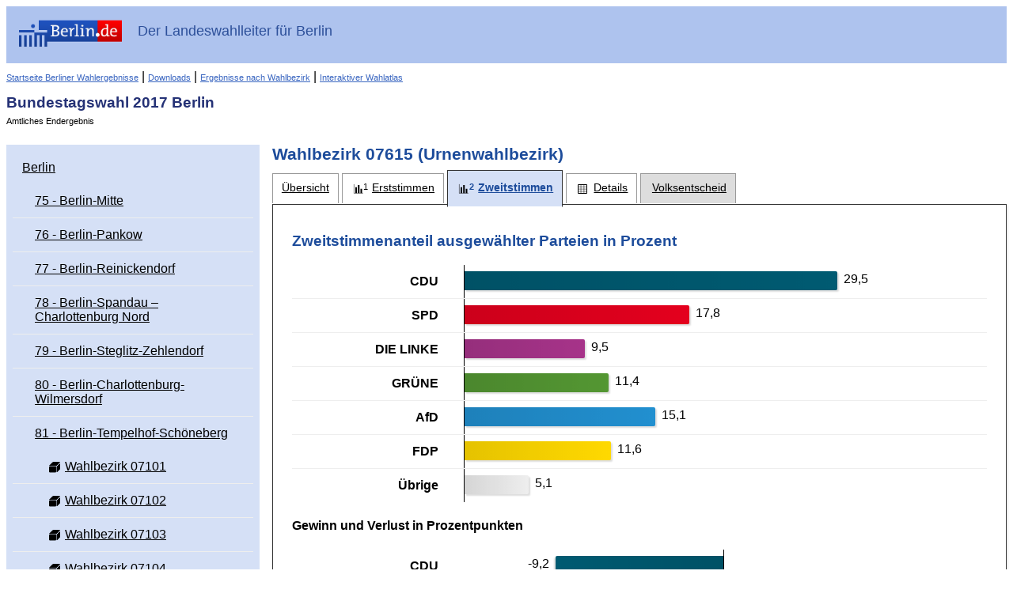

--- FILE ---
content_type: text/html
request_url: https://www.wahlen-berlin.de/wahlen/BU2017/AFSPRAES/zweitstimmen_stimmbezirk-07615-wahlbezirk_07615_gesamt.html
body_size: 177148
content:
<!DOCTYPE html PUBLIC "-//W3C//DTD HTML 4.01 Transitional//EN" "http://www.w3.org/TR/html4/loose.dtd">
<html>
	
<head>
    <meta http-equiv="X-UA-Compatible" content="IE=edge" />
    <meta http-equiv="Content-Type" content="text/html; charset=UTF-8">
    <meta name="viewport" content="width=device-width, initial-scale=1.0" />

    <meta http-equiv="cache-control" content="no-cache">
    <meta http-equiv="pragma" content="no-cache">
    <meta http-equiv="expires" content="0">

    
    <title>Bundestagswahl 2017 Berlin - Wahlbezirk 07615 - Zweitstimmen</title>

    <script type="text/javascript" src="js/lib/jquery-1.10.1.min.js"></script>
<script type="text/javascript" src="js/lib/raphael.min.js"></script>
<link rel="stylesheet" href="css/common.min.css" />
    <link rel="stylesheet" href="css/layout.css"/>
    <link rel="stylesheet" href="css/screen.css" media="screen" />
    <link rel="stylesheet" href="css/screen-responsive.css" media="only screen and (min-width: 700px)" />
    <link rel="stylesheet" href="css/smallscreen.css" media="only screen and (max-width: 699px)" />
    <link type="text/css" rel="stylesheet" href="css/print.css" media="print">
    <noscript>
        <link rel="stylesheet" href="css/noJavascript.css" />
    </noscript>
    <link type="text/css" rel="stylesheet" href="css/branding.css">

    <script type="text/javascript" src="js/jquery.tree.js"></script>

    <!-- Version-Common:  1.2.6 -->    <!-- Version Elect:  3.67.0 -->    <!-- Version-BER:  1.3.9 -->

</head>

	<body>
		<div id="container">
		    <div id="header" role="banner">
    <div class="ui-header-branding">
        <div class="ui-header-logo">
            <a href="http://www.berlin.de/">
                <img id="logo" src="images/logo.png" alt="Berlin.de"
                     title="Berlin.de">
            </a>
        </div>
        <div class="ui-header-main">
            <strong>Der Landeswahlleiter für Berlin</strong>
        </div>


    </div>
    <div class="ui-helper-clearfix">
        <div class="nav-main">
            
                                                    <a href="/home.asp" class="backlink">Startseite Berliner Wahlergebnisse</a>
                        
            
            |
            <a href="/wahlen/BU2017/AFSPRAES/download/download.html" class="backlink">Downloads</a>
            |
            <a href="/wahlen/BU2017/AFSPRAES/Wahlbezergeb/wahlbezergeb.html" class="backlink">Ergebnisse nach Wahlbezirk</a>
            
            
            |
            <a href="/wahlen/BU2017/AFSPRAES/Wahlatlas/Wahlatlas.html" class="backlink">Interaktiver Wahlatlas</a>
        </div>
        <div class="ui-header-main">
            <h1>Bundestagswahl 2017 Berlin</h1>
            <p>Amtliches Endergebnis</p>
                    </div>

    </div>
</div>

						    <div id="navigation" role="navigation"  class="ui-layout-panel" >
    <div class="ui-layout-panel-content">

        

<ul class="ui-tree" role="tree">
    <li class="ui-tree-root " role="treeitem">
          <div class="ui-treenode-content"
        >
        <a href="zweitstimmen_gemeinde-11000000-berlin_gesamt.html"
          aria-selected=" false"
          aria-expanded="true"
          class="ui-tree-selectable  ">
                                                                <span class="ui-treenode-label">Berlin</span>
        </a>
    </div>
                  <ul class="ui-tree" role="group">
                    <li role="treeitem"
                class=" ">
                   <div class="ui-treenode-content"
        >
        <a href="zweitstimmen_wahlkreis-75-berlin-mitte_gesamt.html"
          aria-selected=" false"
          aria-expanded=" false"
          class="ui-tree-selectable  ">
                                                                <span class="ui-treenode-label">75 - Berlin-Mitte</span>
        </a>
    </div>
                               </li>
                    <li role="treeitem"
                class=" ">
                   <div class="ui-treenode-content"
        >
        <a href="zweitstimmen_wahlkreis-76-berlin-pankow_gesamt.html"
          aria-selected=" false"
          aria-expanded=" false"
          class="ui-tree-selectable  ">
                                                                <span class="ui-treenode-label">76 - Berlin-Pankow</span>
        </a>
    </div>
                               </li>
                    <li role="treeitem"
                class=" ">
                   <div class="ui-treenode-content"
        >
        <a href="zweitstimmen_wahlkreis-77-berlin-reinickendorf_gesamt.html"
          aria-selected=" false"
          aria-expanded=" false"
          class="ui-tree-selectable  ">
                                                                <span class="ui-treenode-label">77 - Berlin-Reinickendorf</span>
        </a>
    </div>
                               </li>
                    <li role="treeitem"
                class=" ">
                   <div class="ui-treenode-content"
        >
        <a href="zweitstimmen_wahlkreis-78-berlin-spandau__charlottenburg_nord_gesamt.html"
          aria-selected=" false"
          aria-expanded=" false"
          class="ui-tree-selectable  ">
                                                                <span class="ui-treenode-label">78 - Berlin-Spandau – Charlottenburg Nord</span>
        </a>
    </div>
                               </li>
                    <li role="treeitem"
                class=" ">
                   <div class="ui-treenode-content"
        >
        <a href="zweitstimmen_wahlkreis-79-berlin-steglitz-zehlendorf_gesamt.html"
          aria-selected=" false"
          aria-expanded=" false"
          class="ui-tree-selectable  ">
                                                                <span class="ui-treenode-label">79 - Berlin-Steglitz-Zehlendorf</span>
        </a>
    </div>
                               </li>
                    <li role="treeitem"
                class=" ">
                   <div class="ui-treenode-content"
        >
        <a href="zweitstimmen_wahlkreis-80-berlin-charlottenburg-wilmersdorf_gesamt.html"
          aria-selected=" false"
          aria-expanded=" false"
          class="ui-tree-selectable  ">
                                                                <span class="ui-treenode-label">80 - Berlin-Charlottenburg-Wilmersdorf</span>
        </a>
    </div>
                               </li>
                    <li role="treeitem"
                class="ui-treeitem--expanded ">
                   <div class="ui-treenode-content"
        >
        <a href="zweitstimmen_wahlkreis-81-berlin-tempelhof-schoeneberg_gesamt.html"
          aria-selected=" false"
          aria-expanded="true"
          class="ui-tree-selectable  ">
                                                                <span class="ui-treenode-label">81 - Berlin-Tempelhof-Schöneberg</span>
        </a>
    </div>
                           <ul class="ui-tree" role="group">
                    <li role="treeitem"
                class=" ">
                   <div class="ui-treenode-content"
        >
        <a href="zweitstimmen_stimmbezirk-07101-wahlbezirk_07101_gesamt.html"
          aria-selected=" false"
          aria-expanded=" false"
          class="ui-tree-selectable  ">
                                                <span class="ui-icon-custom ui-icon-urnenwahlbezirk-status-100" title="Urnenwahlbezirk (ausgezählt)"></span>
                                                    <span class="ui-treenode-label">Wahlbezirk 07101</span>
        </a>
    </div>
                               </li>
                    <li role="treeitem"
                class=" ">
                   <div class="ui-treenode-content"
        >
        <a href="zweitstimmen_stimmbezirk-07102-wahlbezirk_07102_gesamt.html"
          aria-selected=" false"
          aria-expanded=" false"
          class="ui-tree-selectable  ">
                                                <span class="ui-icon-custom ui-icon-urnenwahlbezirk-status-100" title="Urnenwahlbezirk (ausgezählt)"></span>
                                                    <span class="ui-treenode-label">Wahlbezirk 07102</span>
        </a>
    </div>
                               </li>
                    <li role="treeitem"
                class=" ">
                   <div class="ui-treenode-content"
        >
        <a href="zweitstimmen_stimmbezirk-07103-wahlbezirk_07103_gesamt.html"
          aria-selected=" false"
          aria-expanded=" false"
          class="ui-tree-selectable  ">
                                                <span class="ui-icon-custom ui-icon-urnenwahlbezirk-status-100" title="Urnenwahlbezirk (ausgezählt)"></span>
                                                    <span class="ui-treenode-label">Wahlbezirk 07103</span>
        </a>
    </div>
                               </li>
                    <li role="treeitem"
                class=" ">
                   <div class="ui-treenode-content"
        >
        <a href="zweitstimmen_stimmbezirk-07104-wahlbezirk_07104_gesamt.html"
          aria-selected=" false"
          aria-expanded=" false"
          class="ui-tree-selectable  ">
                                                <span class="ui-icon-custom ui-icon-urnenwahlbezirk-status-100" title="Urnenwahlbezirk (ausgezählt)"></span>
                                                    <span class="ui-treenode-label">Wahlbezirk 07104</span>
        </a>
    </div>
                               </li>
                    <li role="treeitem"
                class=" ">
                   <div class="ui-treenode-content"
        >
        <a href="zweitstimmen_stimmbezirk-07105-wahlbezirk_07105_gesamt.html"
          aria-selected=" false"
          aria-expanded=" false"
          class="ui-tree-selectable  ">
                                                <span class="ui-icon-custom ui-icon-urnenwahlbezirk-status-100" title="Urnenwahlbezirk (ausgezählt)"></span>
                                                    <span class="ui-treenode-label">Wahlbezirk 07105</span>
        </a>
    </div>
                               </li>
                    <li role="treeitem"
                class=" ">
                   <div class="ui-treenode-content"
        >
        <a href="zweitstimmen_stimmbezirk-07106-wahlbezirk_07106_gesamt.html"
          aria-selected=" false"
          aria-expanded=" false"
          class="ui-tree-selectable  ">
                                                <span class="ui-icon-custom ui-icon-urnenwahlbezirk-status-100" title="Urnenwahlbezirk (ausgezählt)"></span>
                                                    <span class="ui-treenode-label">Wahlbezirk 07106</span>
        </a>
    </div>
                               </li>
                    <li role="treeitem"
                class=" ">
                   <div class="ui-treenode-content"
        >
        <a href="zweitstimmen_stimmbezirk-07107-wahlbezirk_07107_gesamt.html"
          aria-selected=" false"
          aria-expanded=" false"
          class="ui-tree-selectable  ">
                                                <span class="ui-icon-custom ui-icon-urnenwahlbezirk-status-100" title="Urnenwahlbezirk (ausgezählt)"></span>
                                                    <span class="ui-treenode-label">Wahlbezirk 07107</span>
        </a>
    </div>
                               </li>
                    <li role="treeitem"
                class=" ">
                   <div class="ui-treenode-content"
        >
        <a href="zweitstimmen_stimmbezirk-07108-wahlbezirk_07108_gesamt.html"
          aria-selected=" false"
          aria-expanded=" false"
          class="ui-tree-selectable  ">
                                                <span class="ui-icon-custom ui-icon-urnenwahlbezirk-status-100" title="Urnenwahlbezirk (ausgezählt)"></span>
                                                    <span class="ui-treenode-label">Wahlbezirk 07108</span>
        </a>
    </div>
                               </li>
                    <li role="treeitem"
                class=" ">
                   <div class="ui-treenode-content"
        >
        <a href="zweitstimmen_stimmbezirk-07109-wahlbezirk_07109_gesamt.html"
          aria-selected=" false"
          aria-expanded=" false"
          class="ui-tree-selectable  ">
                                                <span class="ui-icon-custom ui-icon-urnenwahlbezirk-status-100" title="Urnenwahlbezirk (ausgezählt)"></span>
                                                    <span class="ui-treenode-label">Wahlbezirk 07109</span>
        </a>
    </div>
                               </li>
                    <li role="treeitem"
                class=" ">
                   <div class="ui-treenode-content"
        >
        <a href="zweitstimmen_stimmbezirk-07110-wahlbezirk_07110_gesamt.html"
          aria-selected=" false"
          aria-expanded=" false"
          class="ui-tree-selectable  ">
                                                <span class="ui-icon-custom ui-icon-urnenwahlbezirk-status-100" title="Urnenwahlbezirk (ausgezählt)"></span>
                                                    <span class="ui-treenode-label">Wahlbezirk 07110</span>
        </a>
    </div>
                               </li>
                    <li role="treeitem"
                class=" ">
                   <div class="ui-treenode-content"
        >
        <a href="zweitstimmen_stimmbezirk-07111-wahlbezirk_07111_gesamt.html"
          aria-selected=" false"
          aria-expanded=" false"
          class="ui-tree-selectable  ">
                                                <span class="ui-icon-custom ui-icon-urnenwahlbezirk-status-100" title="Urnenwahlbezirk (ausgezählt)"></span>
                                                    <span class="ui-treenode-label">Wahlbezirk 07111</span>
        </a>
    </div>
                               </li>
                    <li role="treeitem"
                class=" ">
                   <div class="ui-treenode-content"
        >
        <a href="zweitstimmen_stimmbezirk-07112-wahlbezirk_07112_gesamt.html"
          aria-selected=" false"
          aria-expanded=" false"
          class="ui-tree-selectable  ">
                                                <span class="ui-icon-custom ui-icon-urnenwahlbezirk-status-100" title="Urnenwahlbezirk (ausgezählt)"></span>
                                                    <span class="ui-treenode-label">Wahlbezirk 07112</span>
        </a>
    </div>
                               </li>
                    <li role="treeitem"
                class=" ">
                   <div class="ui-treenode-content"
        >
        <a href="zweitstimmen_stimmbezirk-07113-wahlbezirk_07113_gesamt.html"
          aria-selected=" false"
          aria-expanded=" false"
          class="ui-tree-selectable  ">
                                                <span class="ui-icon-custom ui-icon-urnenwahlbezirk-status-100" title="Urnenwahlbezirk (ausgezählt)"></span>
                                                    <span class="ui-treenode-label">Wahlbezirk 07113</span>
        </a>
    </div>
                               </li>
                    <li role="treeitem"
                class=" ">
                   <div class="ui-treenode-content"
        >
        <a href="zweitstimmen_stimmbezirk-07114-wahlbezirk_07114_gesamt.html"
          aria-selected=" false"
          aria-expanded=" false"
          class="ui-tree-selectable  ">
                                                <span class="ui-icon-custom ui-icon-urnenwahlbezirk-status-100" title="Urnenwahlbezirk (ausgezählt)"></span>
                                                    <span class="ui-treenode-label">Wahlbezirk 07114</span>
        </a>
    </div>
                               </li>
                    <li role="treeitem"
                class=" ">
                   <div class="ui-treenode-content"
        >
        <a href="zweitstimmen_stimmbezirk-07115-wahlbezirk_07115_gesamt.html"
          aria-selected=" false"
          aria-expanded=" false"
          class="ui-tree-selectable  ">
                                                <span class="ui-icon-custom ui-icon-urnenwahlbezirk-status-100" title="Urnenwahlbezirk (ausgezählt)"></span>
                                                    <span class="ui-treenode-label">Wahlbezirk 07115</span>
        </a>
    </div>
                               </li>
                    <li role="treeitem"
                class=" ">
                   <div class="ui-treenode-content"
        >
        <a href="zweitstimmen_stimmbezirk-07116-wahlbezirk_07116_gesamt.html"
          aria-selected=" false"
          aria-expanded=" false"
          class="ui-tree-selectable  ">
                                                <span class="ui-icon-custom ui-icon-urnenwahlbezirk-status-100" title="Urnenwahlbezirk (ausgezählt)"></span>
                                                    <span class="ui-treenode-label">Wahlbezirk 07116</span>
        </a>
    </div>
                               </li>
                    <li role="treeitem"
                class=" ">
                   <div class="ui-treenode-content"
        >
        <a href="zweitstimmen_stimmbezirk-07117-wahlbezirk_07117_gesamt.html"
          aria-selected=" false"
          aria-expanded=" false"
          class="ui-tree-selectable  ">
                                                <span class="ui-icon-custom ui-icon-urnenwahlbezirk-status-100" title="Urnenwahlbezirk (ausgezählt)"></span>
                                                    <span class="ui-treenode-label">Wahlbezirk 07117</span>
        </a>
    </div>
                               </li>
                    <li role="treeitem"
                class=" ">
                   <div class="ui-treenode-content"
        >
        <a href="zweitstimmen_stimmbezirk-07118-wahlbezirk_07118_gesamt.html"
          aria-selected=" false"
          aria-expanded=" false"
          class="ui-tree-selectable  ">
                                                <span class="ui-icon-custom ui-icon-urnenwahlbezirk-status-100" title="Urnenwahlbezirk (ausgezählt)"></span>
                                                    <span class="ui-treenode-label">Wahlbezirk 07118</span>
        </a>
    </div>
                               </li>
                    <li role="treeitem"
                class=" ">
                   <div class="ui-treenode-content"
        >
        <a href="zweitstimmen_stimmbezirk-07201-wahlbezirk_07201_gesamt.html"
          aria-selected=" false"
          aria-expanded=" false"
          class="ui-tree-selectable  ">
                                                <span class="ui-icon-custom ui-icon-urnenwahlbezirk-status-100" title="Urnenwahlbezirk (ausgezählt)"></span>
                                                    <span class="ui-treenode-label">Wahlbezirk 07201</span>
        </a>
    </div>
                               </li>
                    <li role="treeitem"
                class=" ">
                   <div class="ui-treenode-content"
        >
        <a href="zweitstimmen_stimmbezirk-07202-wahlbezirk_07202_gesamt.html"
          aria-selected=" false"
          aria-expanded=" false"
          class="ui-tree-selectable  ">
                                                <span class="ui-icon-custom ui-icon-urnenwahlbezirk-status-100" title="Urnenwahlbezirk (ausgezählt)"></span>
                                                    <span class="ui-treenode-label">Wahlbezirk 07202</span>
        </a>
    </div>
                               </li>
                    <li role="treeitem"
                class=" ">
                   <div class="ui-treenode-content"
        >
        <a href="zweitstimmen_stimmbezirk-07203-wahlbezirk_07203_gesamt.html"
          aria-selected=" false"
          aria-expanded=" false"
          class="ui-tree-selectable  ">
                                                <span class="ui-icon-custom ui-icon-urnenwahlbezirk-status-100" title="Urnenwahlbezirk (ausgezählt)"></span>
                                                    <span class="ui-treenode-label">Wahlbezirk 07203</span>
        </a>
    </div>
                               </li>
                    <li role="treeitem"
                class=" ">
                   <div class="ui-treenode-content"
        >
        <a href="zweitstimmen_stimmbezirk-07204-wahlbezirk_07204_gesamt.html"
          aria-selected=" false"
          aria-expanded=" false"
          class="ui-tree-selectable  ">
                                                <span class="ui-icon-custom ui-icon-urnenwahlbezirk-status-100" title="Urnenwahlbezirk (ausgezählt)"></span>
                                                    <span class="ui-treenode-label">Wahlbezirk 07204</span>
        </a>
    </div>
                               </li>
                    <li role="treeitem"
                class=" ">
                   <div class="ui-treenode-content"
        >
        <a href="zweitstimmen_stimmbezirk-07205-wahlbezirk_07205_gesamt.html"
          aria-selected=" false"
          aria-expanded=" false"
          class="ui-tree-selectable  ">
                                                <span class="ui-icon-custom ui-icon-urnenwahlbezirk-status-100" title="Urnenwahlbezirk (ausgezählt)"></span>
                                                    <span class="ui-treenode-label">Wahlbezirk 07205</span>
        </a>
    </div>
                               </li>
                    <li role="treeitem"
                class=" ">
                   <div class="ui-treenode-content"
        >
        <a href="zweitstimmen_stimmbezirk-07206-wahlbezirk_07206_gesamt.html"
          aria-selected=" false"
          aria-expanded=" false"
          class="ui-tree-selectable  ">
                                                <span class="ui-icon-custom ui-icon-urnenwahlbezirk-status-100" title="Urnenwahlbezirk (ausgezählt)"></span>
                                                    <span class="ui-treenode-label">Wahlbezirk 07206</span>
        </a>
    </div>
                               </li>
                    <li role="treeitem"
                class=" ">
                   <div class="ui-treenode-content"
        >
        <a href="zweitstimmen_stimmbezirk-07207-wahlbezirk_07207_gesamt.html"
          aria-selected=" false"
          aria-expanded=" false"
          class="ui-tree-selectable  ">
                                                <span class="ui-icon-custom ui-icon-urnenwahlbezirk-status-100" title="Urnenwahlbezirk (ausgezählt)"></span>
                                                    <span class="ui-treenode-label">Wahlbezirk 07207</span>
        </a>
    </div>
                               </li>
                    <li role="treeitem"
                class=" ">
                   <div class="ui-treenode-content"
        >
        <a href="zweitstimmen_stimmbezirk-07208-wahlbezirk_07208_gesamt.html"
          aria-selected=" false"
          aria-expanded=" false"
          class="ui-tree-selectable  ">
                                                <span class="ui-icon-custom ui-icon-urnenwahlbezirk-status-100" title="Urnenwahlbezirk (ausgezählt)"></span>
                                                    <span class="ui-treenode-label">Wahlbezirk 07208</span>
        </a>
    </div>
                               </li>
                    <li role="treeitem"
                class=" ">
                   <div class="ui-treenode-content"
        >
        <a href="zweitstimmen_stimmbezirk-07209-wahlbezirk_07209_gesamt.html"
          aria-selected=" false"
          aria-expanded=" false"
          class="ui-tree-selectable  ">
                                                <span class="ui-icon-custom ui-icon-urnenwahlbezirk-status-100" title="Urnenwahlbezirk (ausgezählt)"></span>
                                                    <span class="ui-treenode-label">Wahlbezirk 07209</span>
        </a>
    </div>
                               </li>
                    <li role="treeitem"
                class=" ">
                   <div class="ui-treenode-content"
        >
        <a href="zweitstimmen_stimmbezirk-07210-wahlbezirk_07210_gesamt.html"
          aria-selected=" false"
          aria-expanded=" false"
          class="ui-tree-selectable  ">
                                                <span class="ui-icon-custom ui-icon-urnenwahlbezirk-status-100" title="Urnenwahlbezirk (ausgezählt)"></span>
                                                    <span class="ui-treenode-label">Wahlbezirk 07210</span>
        </a>
    </div>
                               </li>
                    <li role="treeitem"
                class=" ">
                   <div class="ui-treenode-content"
        >
        <a href="zweitstimmen_stimmbezirk-07211-wahlbezirk_07211_gesamt.html"
          aria-selected=" false"
          aria-expanded=" false"
          class="ui-tree-selectable  ">
                                                <span class="ui-icon-custom ui-icon-urnenwahlbezirk-status-100" title="Urnenwahlbezirk (ausgezählt)"></span>
                                                    <span class="ui-treenode-label">Wahlbezirk 07211</span>
        </a>
    </div>
                               </li>
                    <li role="treeitem"
                class=" ">
                   <div class="ui-treenode-content"
        >
        <a href="zweitstimmen_stimmbezirk-07212-wahlbezirk_07212_gesamt.html"
          aria-selected=" false"
          aria-expanded=" false"
          class="ui-tree-selectable  ">
                                                <span class="ui-icon-custom ui-icon-urnenwahlbezirk-status-100" title="Urnenwahlbezirk (ausgezählt)"></span>
                                                    <span class="ui-treenode-label">Wahlbezirk 07212</span>
        </a>
    </div>
                               </li>
                    <li role="treeitem"
                class=" ">
                   <div class="ui-treenode-content"
        >
        <a href="zweitstimmen_stimmbezirk-07213-wahlbezirk_07213_gesamt.html"
          aria-selected=" false"
          aria-expanded=" false"
          class="ui-tree-selectable  ">
                                                <span class="ui-icon-custom ui-icon-urnenwahlbezirk-status-100" title="Urnenwahlbezirk (ausgezählt)"></span>
                                                    <span class="ui-treenode-label">Wahlbezirk 07213</span>
        </a>
    </div>
                               </li>
                    <li role="treeitem"
                class=" ">
                   <div class="ui-treenode-content"
        >
        <a href="zweitstimmen_stimmbezirk-07214-wahlbezirk_07214_gesamt.html"
          aria-selected=" false"
          aria-expanded=" false"
          class="ui-tree-selectable  ">
                                                <span class="ui-icon-custom ui-icon-urnenwahlbezirk-status-100" title="Urnenwahlbezirk (ausgezählt)"></span>
                                                    <span class="ui-treenode-label">Wahlbezirk 07214</span>
        </a>
    </div>
                               </li>
                    <li role="treeitem"
                class=" ">
                   <div class="ui-treenode-content"
        >
        <a href="zweitstimmen_stimmbezirk-07215-wahlbezirk_07215_gesamt.html"
          aria-selected=" false"
          aria-expanded=" false"
          class="ui-tree-selectable  ">
                                                <span class="ui-icon-custom ui-icon-urnenwahlbezirk-status-100" title="Urnenwahlbezirk (ausgezählt)"></span>
                                                    <span class="ui-treenode-label">Wahlbezirk 07215</span>
        </a>
    </div>
                               </li>
                    <li role="treeitem"
                class=" ">
                   <div class="ui-treenode-content"
        >
        <a href="zweitstimmen_stimmbezirk-07216-wahlbezirk_07216_gesamt.html"
          aria-selected=" false"
          aria-expanded=" false"
          class="ui-tree-selectable  ">
                                                <span class="ui-icon-custom ui-icon-urnenwahlbezirk-status-100" title="Urnenwahlbezirk (ausgezählt)"></span>
                                                    <span class="ui-treenode-label">Wahlbezirk 07216</span>
        </a>
    </div>
                               </li>
                    <li role="treeitem"
                class=" ">
                   <div class="ui-treenode-content"
        >
        <a href="zweitstimmen_stimmbezirk-07217-wahlbezirk_07217_gesamt.html"
          aria-selected=" false"
          aria-expanded=" false"
          class="ui-tree-selectable  ">
                                                <span class="ui-icon-custom ui-icon-urnenwahlbezirk-status-100" title="Urnenwahlbezirk (ausgezählt)"></span>
                                                    <span class="ui-treenode-label">Wahlbezirk 07217</span>
        </a>
    </div>
                               </li>
                    <li role="treeitem"
                class=" ">
                   <div class="ui-treenode-content"
        >
        <a href="zweitstimmen_stimmbezirk-07301-wahlbezirk_07301_gesamt.html"
          aria-selected=" false"
          aria-expanded=" false"
          class="ui-tree-selectable  ">
                                                <span class="ui-icon-custom ui-icon-urnenwahlbezirk-status-100" title="Urnenwahlbezirk (ausgezählt)"></span>
                                                    <span class="ui-treenode-label">Wahlbezirk 07301</span>
        </a>
    </div>
                               </li>
                    <li role="treeitem"
                class=" ">
                   <div class="ui-treenode-content"
        >
        <a href="zweitstimmen_stimmbezirk-07302-wahlbezirk_07302_gesamt.html"
          aria-selected=" false"
          aria-expanded=" false"
          class="ui-tree-selectable  ">
                                                <span class="ui-icon-custom ui-icon-urnenwahlbezirk-status-100" title="Urnenwahlbezirk (ausgezählt)"></span>
                                                    <span class="ui-treenode-label">Wahlbezirk 07302</span>
        </a>
    </div>
                               </li>
                    <li role="treeitem"
                class=" ">
                   <div class="ui-treenode-content"
        >
        <a href="zweitstimmen_stimmbezirk-07303-wahlbezirk_07303_gesamt.html"
          aria-selected=" false"
          aria-expanded=" false"
          class="ui-tree-selectable  ">
                                                <span class="ui-icon-custom ui-icon-urnenwahlbezirk-status-100" title="Urnenwahlbezirk (ausgezählt)"></span>
                                                    <span class="ui-treenode-label">Wahlbezirk 07303</span>
        </a>
    </div>
                               </li>
                    <li role="treeitem"
                class=" ">
                   <div class="ui-treenode-content"
        >
        <a href="zweitstimmen_stimmbezirk-07304-wahlbezirk_07304_gesamt.html"
          aria-selected=" false"
          aria-expanded=" false"
          class="ui-tree-selectable  ">
                                                <span class="ui-icon-custom ui-icon-urnenwahlbezirk-status-100" title="Urnenwahlbezirk (ausgezählt)"></span>
                                                    <span class="ui-treenode-label">Wahlbezirk 07304</span>
        </a>
    </div>
                               </li>
                    <li role="treeitem"
                class=" ">
                   <div class="ui-treenode-content"
        >
        <a href="zweitstimmen_stimmbezirk-07305-wahlbezirk_07305_gesamt.html"
          aria-selected=" false"
          aria-expanded=" false"
          class="ui-tree-selectable  ">
                                                <span class="ui-icon-custom ui-icon-urnenwahlbezirk-status-100" title="Urnenwahlbezirk (ausgezählt)"></span>
                                                    <span class="ui-treenode-label">Wahlbezirk 07305</span>
        </a>
    </div>
                               </li>
                    <li role="treeitem"
                class=" ">
                   <div class="ui-treenode-content"
        >
        <a href="zweitstimmen_stimmbezirk-07306-wahlbezirk_07306_gesamt.html"
          aria-selected=" false"
          aria-expanded=" false"
          class="ui-tree-selectable  ">
                                                <span class="ui-icon-custom ui-icon-urnenwahlbezirk-status-100" title="Urnenwahlbezirk (ausgezählt)"></span>
                                                    <span class="ui-treenode-label">Wahlbezirk 07306</span>
        </a>
    </div>
                               </li>
                    <li role="treeitem"
                class=" ">
                   <div class="ui-treenode-content"
        >
        <a href="zweitstimmen_stimmbezirk-07307-wahlbezirk_07307_gesamt.html"
          aria-selected=" false"
          aria-expanded=" false"
          class="ui-tree-selectable  ">
                                                <span class="ui-icon-custom ui-icon-urnenwahlbezirk-status-100" title="Urnenwahlbezirk (ausgezählt)"></span>
                                                    <span class="ui-treenode-label">Wahlbezirk 07307</span>
        </a>
    </div>
                               </li>
                    <li role="treeitem"
                class=" ">
                   <div class="ui-treenode-content"
        >
        <a href="zweitstimmen_stimmbezirk-07308-wahlbezirk_07308_gesamt.html"
          aria-selected=" false"
          aria-expanded=" false"
          class="ui-tree-selectable  ">
                                                <span class="ui-icon-custom ui-icon-urnenwahlbezirk-status-100" title="Urnenwahlbezirk (ausgezählt)"></span>
                                                    <span class="ui-treenode-label">Wahlbezirk 07308</span>
        </a>
    </div>
                               </li>
                    <li role="treeitem"
                class=" ">
                   <div class="ui-treenode-content"
        >
        <a href="zweitstimmen_stimmbezirk-07309-wahlbezirk_07309_gesamt.html"
          aria-selected=" false"
          aria-expanded=" false"
          class="ui-tree-selectable  ">
                                                <span class="ui-icon-custom ui-icon-urnenwahlbezirk-status-100" title="Urnenwahlbezirk (ausgezählt)"></span>
                                                    <span class="ui-treenode-label">Wahlbezirk 07309</span>
        </a>
    </div>
                               </li>
                    <li role="treeitem"
                class=" ">
                   <div class="ui-treenode-content"
        >
        <a href="zweitstimmen_stimmbezirk-07310-wahlbezirk_07310_gesamt.html"
          aria-selected=" false"
          aria-expanded=" false"
          class="ui-tree-selectable  ">
                                                <span class="ui-icon-custom ui-icon-urnenwahlbezirk-status-100" title="Urnenwahlbezirk (ausgezählt)"></span>
                                                    <span class="ui-treenode-label">Wahlbezirk 07310</span>
        </a>
    </div>
                               </li>
                    <li role="treeitem"
                class=" ">
                   <div class="ui-treenode-content"
        >
        <a href="zweitstimmen_stimmbezirk-07311-wahlbezirk_07311_gesamt.html"
          aria-selected=" false"
          aria-expanded=" false"
          class="ui-tree-selectable  ">
                                                <span class="ui-icon-custom ui-icon-urnenwahlbezirk-status-100" title="Urnenwahlbezirk (ausgezählt)"></span>
                                                    <span class="ui-treenode-label">Wahlbezirk 07311</span>
        </a>
    </div>
                               </li>
                    <li role="treeitem"
                class=" ">
                   <div class="ui-treenode-content"
        >
        <a href="zweitstimmen_stimmbezirk-07312-wahlbezirk_07312_gesamt.html"
          aria-selected=" false"
          aria-expanded=" false"
          class="ui-tree-selectable  ">
                                                <span class="ui-icon-custom ui-icon-urnenwahlbezirk-status-100" title="Urnenwahlbezirk (ausgezählt)"></span>
                                                    <span class="ui-treenode-label">Wahlbezirk 07312</span>
        </a>
    </div>
                               </li>
                    <li role="treeitem"
                class=" ">
                   <div class="ui-treenode-content"
        >
        <a href="zweitstimmen_stimmbezirk-07313-wahlbezirk_07313_gesamt.html"
          aria-selected=" false"
          aria-expanded=" false"
          class="ui-tree-selectable  ">
                                                <span class="ui-icon-custom ui-icon-urnenwahlbezirk-status-100" title="Urnenwahlbezirk (ausgezählt)"></span>
                                                    <span class="ui-treenode-label">Wahlbezirk 07313</span>
        </a>
    </div>
                               </li>
                    <li role="treeitem"
                class=" ">
                   <div class="ui-treenode-content"
        >
        <a href="zweitstimmen_stimmbezirk-07314-wahlbezirk_07314_gesamt.html"
          aria-selected=" false"
          aria-expanded=" false"
          class="ui-tree-selectable  ">
                                                <span class="ui-icon-custom ui-icon-urnenwahlbezirk-status-100" title="Urnenwahlbezirk (ausgezählt)"></span>
                                                    <span class="ui-treenode-label">Wahlbezirk 07314</span>
        </a>
    </div>
                               </li>
                    <li role="treeitem"
                class=" ">
                   <div class="ui-treenode-content"
        >
        <a href="zweitstimmen_stimmbezirk-07315-wahlbezirk_07315_gesamt.html"
          aria-selected=" false"
          aria-expanded=" false"
          class="ui-tree-selectable  ">
                                                <span class="ui-icon-custom ui-icon-urnenwahlbezirk-status-100" title="Urnenwahlbezirk (ausgezählt)"></span>
                                                    <span class="ui-treenode-label">Wahlbezirk 07315</span>
        </a>
    </div>
                               </li>
                    <li role="treeitem"
                class=" ">
                   <div class="ui-treenode-content"
        >
        <a href="zweitstimmen_stimmbezirk-07316-wahlbezirk_07316_gesamt.html"
          aria-selected=" false"
          aria-expanded=" false"
          class="ui-tree-selectable  ">
                                                <span class="ui-icon-custom ui-icon-urnenwahlbezirk-status-100" title="Urnenwahlbezirk (ausgezählt)"></span>
                                                    <span class="ui-treenode-label">Wahlbezirk 07316</span>
        </a>
    </div>
                               </li>
                    <li role="treeitem"
                class=" ">
                   <div class="ui-treenode-content"
        >
        <a href="zweitstimmen_stimmbezirk-07317-wahlbezirk_07317_gesamt.html"
          aria-selected=" false"
          aria-expanded=" false"
          class="ui-tree-selectable  ">
                                                <span class="ui-icon-custom ui-icon-urnenwahlbezirk-status-100" title="Urnenwahlbezirk (ausgezählt)"></span>
                                                    <span class="ui-treenode-label">Wahlbezirk 07317</span>
        </a>
    </div>
                               </li>
                    <li role="treeitem"
                class=" ">
                   <div class="ui-treenode-content"
        >
        <a href="zweitstimmen_stimmbezirk-07318-wahlbezirk_07318_gesamt.html"
          aria-selected=" false"
          aria-expanded=" false"
          class="ui-tree-selectable  ">
                                                <span class="ui-icon-custom ui-icon-urnenwahlbezirk-status-100" title="Urnenwahlbezirk (ausgezählt)"></span>
                                                    <span class="ui-treenode-label">Wahlbezirk 07318</span>
        </a>
    </div>
                               </li>
                    <li role="treeitem"
                class=" ">
                   <div class="ui-treenode-content"
        >
        <a href="zweitstimmen_stimmbezirk-07319-wahlbezirk_07319_gesamt.html"
          aria-selected=" false"
          aria-expanded=" false"
          class="ui-tree-selectable  ">
                                                <span class="ui-icon-custom ui-icon-urnenwahlbezirk-status-100" title="Urnenwahlbezirk (ausgezählt)"></span>
                                                    <span class="ui-treenode-label">Wahlbezirk 07319</span>
        </a>
    </div>
                               </li>
                    <li role="treeitem"
                class=" ">
                   <div class="ui-treenode-content"
        >
        <a href="zweitstimmen_stimmbezirk-07401-wahlbezirk_07401_gesamt.html"
          aria-selected=" false"
          aria-expanded=" false"
          class="ui-tree-selectable  ">
                                                <span class="ui-icon-custom ui-icon-urnenwahlbezirk-status-100" title="Urnenwahlbezirk (ausgezählt)"></span>
                                                    <span class="ui-treenode-label">Wahlbezirk 07401</span>
        </a>
    </div>
                               </li>
                    <li role="treeitem"
                class=" ">
                   <div class="ui-treenode-content"
        >
        <a href="zweitstimmen_stimmbezirk-07402-wahlbezirk_07402_gesamt.html"
          aria-selected=" false"
          aria-expanded=" false"
          class="ui-tree-selectable  ">
                                                <span class="ui-icon-custom ui-icon-urnenwahlbezirk-status-100" title="Urnenwahlbezirk (ausgezählt)"></span>
                                                    <span class="ui-treenode-label">Wahlbezirk 07402</span>
        </a>
    </div>
                               </li>
                    <li role="treeitem"
                class=" ">
                   <div class="ui-treenode-content"
        >
        <a href="zweitstimmen_stimmbezirk-07403-wahlbezirk_07403_gesamt.html"
          aria-selected=" false"
          aria-expanded=" false"
          class="ui-tree-selectable  ">
                                                <span class="ui-icon-custom ui-icon-urnenwahlbezirk-status-100" title="Urnenwahlbezirk (ausgezählt)"></span>
                                                    <span class="ui-treenode-label">Wahlbezirk 07403</span>
        </a>
    </div>
                               </li>
                    <li role="treeitem"
                class=" ">
                   <div class="ui-treenode-content"
        >
        <a href="zweitstimmen_stimmbezirk-07404-wahlbezirk_07404_gesamt.html"
          aria-selected=" false"
          aria-expanded=" false"
          class="ui-tree-selectable  ">
                                                <span class="ui-icon-custom ui-icon-urnenwahlbezirk-status-100" title="Urnenwahlbezirk (ausgezählt)"></span>
                                                    <span class="ui-treenode-label">Wahlbezirk 07404</span>
        </a>
    </div>
                               </li>
                    <li role="treeitem"
                class=" ">
                   <div class="ui-treenode-content"
        >
        <a href="zweitstimmen_stimmbezirk-07405-wahlbezirk_07405_gesamt.html"
          aria-selected=" false"
          aria-expanded=" false"
          class="ui-tree-selectable  ">
                                                <span class="ui-icon-custom ui-icon-urnenwahlbezirk-status-100" title="Urnenwahlbezirk (ausgezählt)"></span>
                                                    <span class="ui-treenode-label">Wahlbezirk 07405</span>
        </a>
    </div>
                               </li>
                    <li role="treeitem"
                class=" ">
                   <div class="ui-treenode-content"
        >
        <a href="zweitstimmen_stimmbezirk-07406-wahlbezirk_07406_gesamt.html"
          aria-selected=" false"
          aria-expanded=" false"
          class="ui-tree-selectable  ">
                                                <span class="ui-icon-custom ui-icon-urnenwahlbezirk-status-100" title="Urnenwahlbezirk (ausgezählt)"></span>
                                                    <span class="ui-treenode-label">Wahlbezirk 07406</span>
        </a>
    </div>
                               </li>
                    <li role="treeitem"
                class=" ">
                   <div class="ui-treenode-content"
        >
        <a href="zweitstimmen_stimmbezirk-07407-wahlbezirk_07407_gesamt.html"
          aria-selected=" false"
          aria-expanded=" false"
          class="ui-tree-selectable  ">
                                                <span class="ui-icon-custom ui-icon-urnenwahlbezirk-status-100" title="Urnenwahlbezirk (ausgezählt)"></span>
                                                    <span class="ui-treenode-label">Wahlbezirk 07407</span>
        </a>
    </div>
                               </li>
                    <li role="treeitem"
                class=" ">
                   <div class="ui-treenode-content"
        >
        <a href="zweitstimmen_stimmbezirk-07408-wahlbezirk_07408_gesamt.html"
          aria-selected=" false"
          aria-expanded=" false"
          class="ui-tree-selectable  ">
                                                <span class="ui-icon-custom ui-icon-urnenwahlbezirk-status-100" title="Urnenwahlbezirk (ausgezählt)"></span>
                                                    <span class="ui-treenode-label">Wahlbezirk 07408</span>
        </a>
    </div>
                               </li>
                    <li role="treeitem"
                class=" ">
                   <div class="ui-treenode-content"
        >
        <a href="zweitstimmen_stimmbezirk-07409-wahlbezirk_07409_gesamt.html"
          aria-selected=" false"
          aria-expanded=" false"
          class="ui-tree-selectable  ">
                                                <span class="ui-icon-custom ui-icon-urnenwahlbezirk-status-100" title="Urnenwahlbezirk (ausgezählt)"></span>
                                                    <span class="ui-treenode-label">Wahlbezirk 07409</span>
        </a>
    </div>
                               </li>
                    <li role="treeitem"
                class=" ">
                   <div class="ui-treenode-content"
        >
        <a href="zweitstimmen_stimmbezirk-07410-wahlbezirk_07410_gesamt.html"
          aria-selected=" false"
          aria-expanded=" false"
          class="ui-tree-selectable  ">
                                                <span class="ui-icon-custom ui-icon-urnenwahlbezirk-status-100" title="Urnenwahlbezirk (ausgezählt)"></span>
                                                    <span class="ui-treenode-label">Wahlbezirk 07410</span>
        </a>
    </div>
                               </li>
                    <li role="treeitem"
                class=" ">
                   <div class="ui-treenode-content"
        >
        <a href="zweitstimmen_stimmbezirk-07411-wahlbezirk_07411_gesamt.html"
          aria-selected=" false"
          aria-expanded=" false"
          class="ui-tree-selectable  ">
                                                <span class="ui-icon-custom ui-icon-urnenwahlbezirk-status-100" title="Urnenwahlbezirk (ausgezählt)"></span>
                                                    <span class="ui-treenode-label">Wahlbezirk 07411</span>
        </a>
    </div>
                               </li>
                    <li role="treeitem"
                class=" ">
                   <div class="ui-treenode-content"
        >
        <a href="zweitstimmen_stimmbezirk-07412-wahlbezirk_07412_gesamt.html"
          aria-selected=" false"
          aria-expanded=" false"
          class="ui-tree-selectable  ">
                                                <span class="ui-icon-custom ui-icon-urnenwahlbezirk-status-100" title="Urnenwahlbezirk (ausgezählt)"></span>
                                                    <span class="ui-treenode-label">Wahlbezirk 07412</span>
        </a>
    </div>
                               </li>
                    <li role="treeitem"
                class=" ">
                   <div class="ui-treenode-content"
        >
        <a href="zweitstimmen_stimmbezirk-07413-wahlbezirk_07413_gesamt.html"
          aria-selected=" false"
          aria-expanded=" false"
          class="ui-tree-selectable  ">
                                                <span class="ui-icon-custom ui-icon-urnenwahlbezirk-status-100" title="Urnenwahlbezirk (ausgezählt)"></span>
                                                    <span class="ui-treenode-label">Wahlbezirk 07413</span>
        </a>
    </div>
                               </li>
                    <li role="treeitem"
                class=" ">
                   <div class="ui-treenode-content"
        >
        <a href="zweitstimmen_stimmbezirk-07414-wahlbezirk_07414_gesamt.html"
          aria-selected=" false"
          aria-expanded=" false"
          class="ui-tree-selectable  ">
                                                <span class="ui-icon-custom ui-icon-urnenwahlbezirk-status-100" title="Urnenwahlbezirk (ausgezählt)"></span>
                                                    <span class="ui-treenode-label">Wahlbezirk 07414</span>
        </a>
    </div>
                               </li>
                    <li role="treeitem"
                class=" ">
                   <div class="ui-treenode-content"
        >
        <a href="zweitstimmen_stimmbezirk-07415-wahlbezirk_07415_gesamt.html"
          aria-selected=" false"
          aria-expanded=" false"
          class="ui-tree-selectable  ">
                                                <span class="ui-icon-custom ui-icon-urnenwahlbezirk-status-100" title="Urnenwahlbezirk (ausgezählt)"></span>
                                                    <span class="ui-treenode-label">Wahlbezirk 07415</span>
        </a>
    </div>
                               </li>
                    <li role="treeitem"
                class=" ">
                   <div class="ui-treenode-content"
        >
        <a href="zweitstimmen_stimmbezirk-07416-wahlbezirk_07416_gesamt.html"
          aria-selected=" false"
          aria-expanded=" false"
          class="ui-tree-selectable  ">
                                                <span class="ui-icon-custom ui-icon-urnenwahlbezirk-status-100" title="Urnenwahlbezirk (ausgezählt)"></span>
                                                    <span class="ui-treenode-label">Wahlbezirk 07416</span>
        </a>
    </div>
                               </li>
                    <li role="treeitem"
                class=" ">
                   <div class="ui-treenode-content"
        >
        <a href="zweitstimmen_stimmbezirk-07417-wahlbezirk_07417_gesamt.html"
          aria-selected=" false"
          aria-expanded=" false"
          class="ui-tree-selectable  ">
                                                <span class="ui-icon-custom ui-icon-urnenwahlbezirk-status-100" title="Urnenwahlbezirk (ausgezählt)"></span>
                                                    <span class="ui-treenode-label">Wahlbezirk 07417</span>
        </a>
    </div>
                               </li>
                    <li role="treeitem"
                class=" ">
                   <div class="ui-treenode-content"
        >
        <a href="zweitstimmen_stimmbezirk-07501-wahlbezirk_07501_gesamt.html"
          aria-selected=" false"
          aria-expanded=" false"
          class="ui-tree-selectable  ">
                                                <span class="ui-icon-custom ui-icon-urnenwahlbezirk-status-100" title="Urnenwahlbezirk (ausgezählt)"></span>
                                                    <span class="ui-treenode-label">Wahlbezirk 07501</span>
        </a>
    </div>
                               </li>
                    <li role="treeitem"
                class=" ">
                   <div class="ui-treenode-content"
        >
        <a href="zweitstimmen_stimmbezirk-07502-wahlbezirk_07502_gesamt.html"
          aria-selected=" false"
          aria-expanded=" false"
          class="ui-tree-selectable  ">
                                                <span class="ui-icon-custom ui-icon-urnenwahlbezirk-status-100" title="Urnenwahlbezirk (ausgezählt)"></span>
                                                    <span class="ui-treenode-label">Wahlbezirk 07502</span>
        </a>
    </div>
                               </li>
                    <li role="treeitem"
                class=" ">
                   <div class="ui-treenode-content"
        >
        <a href="zweitstimmen_stimmbezirk-07503-wahlbezirk_07503_gesamt.html"
          aria-selected=" false"
          aria-expanded=" false"
          class="ui-tree-selectable  ">
                                                <span class="ui-icon-custom ui-icon-urnenwahlbezirk-status-100" title="Urnenwahlbezirk (ausgezählt)"></span>
                                                    <span class="ui-treenode-label">Wahlbezirk 07503</span>
        </a>
    </div>
                               </li>
                    <li role="treeitem"
                class=" ">
                   <div class="ui-treenode-content"
        >
        <a href="zweitstimmen_stimmbezirk-07504-wahlbezirk_07504_gesamt.html"
          aria-selected=" false"
          aria-expanded=" false"
          class="ui-tree-selectable  ">
                                                <span class="ui-icon-custom ui-icon-urnenwahlbezirk-status-100" title="Urnenwahlbezirk (ausgezählt)"></span>
                                                    <span class="ui-treenode-label">Wahlbezirk 07504</span>
        </a>
    </div>
                               </li>
                    <li role="treeitem"
                class=" ">
                   <div class="ui-treenode-content"
        >
        <a href="zweitstimmen_stimmbezirk-07505-wahlbezirk_07505_gesamt.html"
          aria-selected=" false"
          aria-expanded=" false"
          class="ui-tree-selectable  ">
                                                <span class="ui-icon-custom ui-icon-urnenwahlbezirk-status-100" title="Urnenwahlbezirk (ausgezählt)"></span>
                                                    <span class="ui-treenode-label">Wahlbezirk 07505</span>
        </a>
    </div>
                               </li>
                    <li role="treeitem"
                class=" ">
                   <div class="ui-treenode-content"
        >
        <a href="zweitstimmen_stimmbezirk-07506-wahlbezirk_07506_gesamt.html"
          aria-selected=" false"
          aria-expanded=" false"
          class="ui-tree-selectable  ">
                                                <span class="ui-icon-custom ui-icon-urnenwahlbezirk-status-100" title="Urnenwahlbezirk (ausgezählt)"></span>
                                                    <span class="ui-treenode-label">Wahlbezirk 07506</span>
        </a>
    </div>
                               </li>
                    <li role="treeitem"
                class=" ">
                   <div class="ui-treenode-content"
        >
        <a href="zweitstimmen_stimmbezirk-07507-wahlbezirk_07507_gesamt.html"
          aria-selected=" false"
          aria-expanded=" false"
          class="ui-tree-selectable  ">
                                                <span class="ui-icon-custom ui-icon-urnenwahlbezirk-status-100" title="Urnenwahlbezirk (ausgezählt)"></span>
                                                    <span class="ui-treenode-label">Wahlbezirk 07507</span>
        </a>
    </div>
                               </li>
                    <li role="treeitem"
                class=" ">
                   <div class="ui-treenode-content"
        >
        <a href="zweitstimmen_stimmbezirk-07508-wahlbezirk_07508_gesamt.html"
          aria-selected=" false"
          aria-expanded=" false"
          class="ui-tree-selectable  ">
                                                <span class="ui-icon-custom ui-icon-urnenwahlbezirk-status-100" title="Urnenwahlbezirk (ausgezählt)"></span>
                                                    <span class="ui-treenode-label">Wahlbezirk 07508</span>
        </a>
    </div>
                               </li>
                    <li role="treeitem"
                class=" ">
                   <div class="ui-treenode-content"
        >
        <a href="zweitstimmen_stimmbezirk-07509-wahlbezirk_07509_gesamt.html"
          aria-selected=" false"
          aria-expanded=" false"
          class="ui-tree-selectable  ">
                                                <span class="ui-icon-custom ui-icon-urnenwahlbezirk-status-100" title="Urnenwahlbezirk (ausgezählt)"></span>
                                                    <span class="ui-treenode-label">Wahlbezirk 07509</span>
        </a>
    </div>
                               </li>
                    <li role="treeitem"
                class=" ">
                   <div class="ui-treenode-content"
        >
        <a href="zweitstimmen_stimmbezirk-07510-wahlbezirk_07510_gesamt.html"
          aria-selected=" false"
          aria-expanded=" false"
          class="ui-tree-selectable  ">
                                                <span class="ui-icon-custom ui-icon-urnenwahlbezirk-status-100" title="Urnenwahlbezirk (ausgezählt)"></span>
                                                    <span class="ui-treenode-label">Wahlbezirk 07510</span>
        </a>
    </div>
                               </li>
                    <li role="treeitem"
                class=" ">
                   <div class="ui-treenode-content"
        >
        <a href="zweitstimmen_stimmbezirk-07511-wahlbezirk_07511_gesamt.html"
          aria-selected=" false"
          aria-expanded=" false"
          class="ui-tree-selectable  ">
                                                <span class="ui-icon-custom ui-icon-urnenwahlbezirk-status-100" title="Urnenwahlbezirk (ausgezählt)"></span>
                                                    <span class="ui-treenode-label">Wahlbezirk 07511</span>
        </a>
    </div>
                               </li>
                    <li role="treeitem"
                class=" ">
                   <div class="ui-treenode-content"
        >
        <a href="zweitstimmen_stimmbezirk-07512-wahlbezirk_07512_gesamt.html"
          aria-selected=" false"
          aria-expanded=" false"
          class="ui-tree-selectable  ">
                                                <span class="ui-icon-custom ui-icon-urnenwahlbezirk-status-100" title="Urnenwahlbezirk (ausgezählt)"></span>
                                                    <span class="ui-treenode-label">Wahlbezirk 07512</span>
        </a>
    </div>
                               </li>
                    <li role="treeitem"
                class=" ">
                   <div class="ui-treenode-content"
        >
        <a href="zweitstimmen_stimmbezirk-07513-wahlbezirk_07513_gesamt.html"
          aria-selected=" false"
          aria-expanded=" false"
          class="ui-tree-selectable  ">
                                                <span class="ui-icon-custom ui-icon-urnenwahlbezirk-status-100" title="Urnenwahlbezirk (ausgezählt)"></span>
                                                    <span class="ui-treenode-label">Wahlbezirk 07513</span>
        </a>
    </div>
                               </li>
                    <li role="treeitem"
                class=" ">
                   <div class="ui-treenode-content"
        >
        <a href="zweitstimmen_stimmbezirk-07514-wahlbezirk_07514_gesamt.html"
          aria-selected=" false"
          aria-expanded=" false"
          class="ui-tree-selectable  ">
                                                <span class="ui-icon-custom ui-icon-urnenwahlbezirk-status-100" title="Urnenwahlbezirk (ausgezählt)"></span>
                                                    <span class="ui-treenode-label">Wahlbezirk 07514</span>
        </a>
    </div>
                               </li>
                    <li role="treeitem"
                class=" ">
                   <div class="ui-treenode-content"
        >
        <a href="zweitstimmen_stimmbezirk-07515-wahlbezirk_07515_gesamt.html"
          aria-selected=" false"
          aria-expanded=" false"
          class="ui-tree-selectable  ">
                                                <span class="ui-icon-custom ui-icon-urnenwahlbezirk-status-100" title="Urnenwahlbezirk (ausgezählt)"></span>
                                                    <span class="ui-treenode-label">Wahlbezirk 07515</span>
        </a>
    </div>
                               </li>
                    <li role="treeitem"
                class=" ">
                   <div class="ui-treenode-content"
        >
        <a href="zweitstimmen_stimmbezirk-07516-wahlbezirk_07516_gesamt.html"
          aria-selected=" false"
          aria-expanded=" false"
          class="ui-tree-selectable  ">
                                                <span class="ui-icon-custom ui-icon-urnenwahlbezirk-status-100" title="Urnenwahlbezirk (ausgezählt)"></span>
                                                    <span class="ui-treenode-label">Wahlbezirk 07516</span>
        </a>
    </div>
                               </li>
                    <li role="treeitem"
                class=" ">
                   <div class="ui-treenode-content"
        >
        <a href="zweitstimmen_stimmbezirk-07517-wahlbezirk_07517_gesamt.html"
          aria-selected=" false"
          aria-expanded=" false"
          class="ui-tree-selectable  ">
                                                <span class="ui-icon-custom ui-icon-urnenwahlbezirk-status-100" title="Urnenwahlbezirk (ausgezählt)"></span>
                                                    <span class="ui-treenode-label">Wahlbezirk 07517</span>
        </a>
    </div>
                               </li>
                    <li role="treeitem"
                class=" ">
                   <div class="ui-treenode-content"
        >
        <a href="zweitstimmen_stimmbezirk-07601-wahlbezirk_07601_gesamt.html"
          aria-selected=" false"
          aria-expanded=" false"
          class="ui-tree-selectable  ">
                                                <span class="ui-icon-custom ui-icon-urnenwahlbezirk-status-100" title="Urnenwahlbezirk (ausgezählt)"></span>
                                                    <span class="ui-treenode-label">Wahlbezirk 07601</span>
        </a>
    </div>
                               </li>
                    <li role="treeitem"
                class=" ">
                   <div class="ui-treenode-content"
        >
        <a href="zweitstimmen_stimmbezirk-07602-wahlbezirk_07602_gesamt.html"
          aria-selected=" false"
          aria-expanded=" false"
          class="ui-tree-selectable  ">
                                                <span class="ui-icon-custom ui-icon-urnenwahlbezirk-status-100" title="Urnenwahlbezirk (ausgezählt)"></span>
                                                    <span class="ui-treenode-label">Wahlbezirk 07602</span>
        </a>
    </div>
                               </li>
                    <li role="treeitem"
                class=" ">
                   <div class="ui-treenode-content"
        >
        <a href="zweitstimmen_stimmbezirk-07603-wahlbezirk_07603_gesamt.html"
          aria-selected=" false"
          aria-expanded=" false"
          class="ui-tree-selectable  ">
                                                <span class="ui-icon-custom ui-icon-urnenwahlbezirk-status-100" title="Urnenwahlbezirk (ausgezählt)"></span>
                                                    <span class="ui-treenode-label">Wahlbezirk 07603</span>
        </a>
    </div>
                               </li>
                    <li role="treeitem"
                class=" ">
                   <div class="ui-treenode-content"
        >
        <a href="zweitstimmen_stimmbezirk-07604-wahlbezirk_07604_gesamt.html"
          aria-selected=" false"
          aria-expanded=" false"
          class="ui-tree-selectable  ">
                                                <span class="ui-icon-custom ui-icon-urnenwahlbezirk-status-100" title="Urnenwahlbezirk (ausgezählt)"></span>
                                                    <span class="ui-treenode-label">Wahlbezirk 07604</span>
        </a>
    </div>
                               </li>
                    <li role="treeitem"
                class=" ">
                   <div class="ui-treenode-content"
        >
        <a href="zweitstimmen_stimmbezirk-07605-wahlbezirk_07605_gesamt.html"
          aria-selected=" false"
          aria-expanded=" false"
          class="ui-tree-selectable  ">
                                                <span class="ui-icon-custom ui-icon-urnenwahlbezirk-status-100" title="Urnenwahlbezirk (ausgezählt)"></span>
                                                    <span class="ui-treenode-label">Wahlbezirk 07605</span>
        </a>
    </div>
                               </li>
                    <li role="treeitem"
                class=" ">
                   <div class="ui-treenode-content"
        >
        <a href="zweitstimmen_stimmbezirk-07606-wahlbezirk_07606_gesamt.html"
          aria-selected=" false"
          aria-expanded=" false"
          class="ui-tree-selectable  ">
                                                <span class="ui-icon-custom ui-icon-urnenwahlbezirk-status-100" title="Urnenwahlbezirk (ausgezählt)"></span>
                                                    <span class="ui-treenode-label">Wahlbezirk 07606</span>
        </a>
    </div>
                               </li>
                    <li role="treeitem"
                class=" ">
                   <div class="ui-treenode-content"
        >
        <a href="zweitstimmen_stimmbezirk-07607-wahlbezirk_07607_gesamt.html"
          aria-selected=" false"
          aria-expanded=" false"
          class="ui-tree-selectable  ">
                                                <span class="ui-icon-custom ui-icon-urnenwahlbezirk-status-100" title="Urnenwahlbezirk (ausgezählt)"></span>
                                                    <span class="ui-treenode-label">Wahlbezirk 07607</span>
        </a>
    </div>
                               </li>
                    <li role="treeitem"
                class=" ">
                   <div class="ui-treenode-content"
        >
        <a href="zweitstimmen_stimmbezirk-07608-wahlbezirk_07608_gesamt.html"
          aria-selected=" false"
          aria-expanded=" false"
          class="ui-tree-selectable  ">
                                                <span class="ui-icon-custom ui-icon-urnenwahlbezirk-status-100" title="Urnenwahlbezirk (ausgezählt)"></span>
                                                    <span class="ui-treenode-label">Wahlbezirk 07608</span>
        </a>
    </div>
                               </li>
                    <li role="treeitem"
                class=" ">
                   <div class="ui-treenode-content"
        >
        <a href="zweitstimmen_stimmbezirk-07609-wahlbezirk_07609_gesamt.html"
          aria-selected=" false"
          aria-expanded=" false"
          class="ui-tree-selectable  ">
                                                <span class="ui-icon-custom ui-icon-urnenwahlbezirk-status-100" title="Urnenwahlbezirk (ausgezählt)"></span>
                                                    <span class="ui-treenode-label">Wahlbezirk 07609</span>
        </a>
    </div>
                               </li>
                    <li role="treeitem"
                class=" ">
                   <div class="ui-treenode-content"
        >
        <a href="zweitstimmen_stimmbezirk-07610-wahlbezirk_07610_gesamt.html"
          aria-selected=" false"
          aria-expanded=" false"
          class="ui-tree-selectable  ">
                                                <span class="ui-icon-custom ui-icon-urnenwahlbezirk-status-100" title="Urnenwahlbezirk (ausgezählt)"></span>
                                                    <span class="ui-treenode-label">Wahlbezirk 07610</span>
        </a>
    </div>
                               </li>
                    <li role="treeitem"
                class=" ">
                   <div class="ui-treenode-content"
        >
        <a href="zweitstimmen_stimmbezirk-07611-wahlbezirk_07611_gesamt.html"
          aria-selected=" false"
          aria-expanded=" false"
          class="ui-tree-selectable  ">
                                                <span class="ui-icon-custom ui-icon-urnenwahlbezirk-status-100" title="Urnenwahlbezirk (ausgezählt)"></span>
                                                    <span class="ui-treenode-label">Wahlbezirk 07611</span>
        </a>
    </div>
                               </li>
                    <li role="treeitem"
                class=" ">
                   <div class="ui-treenode-content"
        >
        <a href="zweitstimmen_stimmbezirk-07612-wahlbezirk_07612_gesamt.html"
          aria-selected=" false"
          aria-expanded=" false"
          class="ui-tree-selectable  ">
                                                <span class="ui-icon-custom ui-icon-urnenwahlbezirk-status-100" title="Urnenwahlbezirk (ausgezählt)"></span>
                                                    <span class="ui-treenode-label">Wahlbezirk 07612</span>
        </a>
    </div>
                               </li>
                    <li role="treeitem"
                class=" ">
                   <div class="ui-treenode-content"
        >
        <a href="zweitstimmen_stimmbezirk-07613-wahlbezirk_07613_gesamt.html"
          aria-selected=" false"
          aria-expanded=" false"
          class="ui-tree-selectable  ">
                                                <span class="ui-icon-custom ui-icon-urnenwahlbezirk-status-100" title="Urnenwahlbezirk (ausgezählt)"></span>
                                                    <span class="ui-treenode-label">Wahlbezirk 07613</span>
        </a>
    </div>
                               </li>
                    <li role="treeitem"
                class=" ">
                   <div class="ui-treenode-content"
        >
        <a href="zweitstimmen_stimmbezirk-07614-wahlbezirk_07614_gesamt.html"
          aria-selected=" false"
          aria-expanded=" false"
          class="ui-tree-selectable  ">
                                                <span class="ui-icon-custom ui-icon-urnenwahlbezirk-status-100" title="Urnenwahlbezirk (ausgezählt)"></span>
                                                    <span class="ui-treenode-label">Wahlbezirk 07614</span>
        </a>
    </div>
                               </li>
                    <li role="treeitem"
                class="  ui-treeitem--selected js-treeitem-expandable">
                   <div class="ui-treenode-content"
         data-toggler-label="Unter&shy;gebiete">
        <a href="zweitstimmen_stimmbezirk-07615-wahlbezirk_07615_gesamt.html"
          aria-selected="true"
          aria-expanded=" false"
          class="ui-tree-selectable  ui-state-highlight ">
                                                <span class="ui-icon-custom ui-icon-urnenwahlbezirk-status-100" title="Urnenwahlbezirk (ausgezählt)"></span>
                                                    <span class="ui-treenode-label">Wahlbezirk 07615</span>
        </a>
    </div>
                               </li>
                    <li role="treeitem"
                class=" ">
                   <div class="ui-treenode-content"
        >
        <a href="zweitstimmen_stimmbezirk-07616-wahlbezirk_07616_gesamt.html"
          aria-selected=" false"
          aria-expanded=" false"
          class="ui-tree-selectable  ">
                                                <span class="ui-icon-custom ui-icon-urnenwahlbezirk-status-100" title="Urnenwahlbezirk (ausgezählt)"></span>
                                                    <span class="ui-treenode-label">Wahlbezirk 07616</span>
        </a>
    </div>
                               </li>
                    <li role="treeitem"
                class=" ">
                   <div class="ui-treenode-content"
        >
        <a href="zweitstimmen_stimmbezirk-07617-wahlbezirk_07617_gesamt.html"
          aria-selected=" false"
          aria-expanded=" false"
          class="ui-tree-selectable  ">
                                                <span class="ui-icon-custom ui-icon-urnenwahlbezirk-status-100" title="Urnenwahlbezirk (ausgezählt)"></span>
                                                    <span class="ui-treenode-label">Wahlbezirk 07617</span>
        </a>
    </div>
                               </li>
                    <li role="treeitem"
                class=" ">
                   <div class="ui-treenode-content"
        >
        <a href="zweitstimmen_stimmbezirk-07701-wahlbezirk_07701_gesamt.html"
          aria-selected=" false"
          aria-expanded=" false"
          class="ui-tree-selectable  ">
                                                <span class="ui-icon-custom ui-icon-urnenwahlbezirk-status-100" title="Urnenwahlbezirk (ausgezählt)"></span>
                                                    <span class="ui-treenode-label">Wahlbezirk 07701</span>
        </a>
    </div>
                               </li>
                    <li role="treeitem"
                class=" ">
                   <div class="ui-treenode-content"
        >
        <a href="zweitstimmen_stimmbezirk-07702-wahlbezirk_07702_gesamt.html"
          aria-selected=" false"
          aria-expanded=" false"
          class="ui-tree-selectable  ">
                                                <span class="ui-icon-custom ui-icon-urnenwahlbezirk-status-100" title="Urnenwahlbezirk (ausgezählt)"></span>
                                                    <span class="ui-treenode-label">Wahlbezirk 07702</span>
        </a>
    </div>
                               </li>
                    <li role="treeitem"
                class=" ">
                   <div class="ui-treenode-content"
        >
        <a href="zweitstimmen_stimmbezirk-07703-wahlbezirk_07703_gesamt.html"
          aria-selected=" false"
          aria-expanded=" false"
          class="ui-tree-selectable  ">
                                                <span class="ui-icon-custom ui-icon-urnenwahlbezirk-status-100" title="Urnenwahlbezirk (ausgezählt)"></span>
                                                    <span class="ui-treenode-label">Wahlbezirk 07703</span>
        </a>
    </div>
                               </li>
                    <li role="treeitem"
                class=" ">
                   <div class="ui-treenode-content"
        >
        <a href="zweitstimmen_stimmbezirk-07704-wahlbezirk_07704_gesamt.html"
          aria-selected=" false"
          aria-expanded=" false"
          class="ui-tree-selectable  ">
                                                <span class="ui-icon-custom ui-icon-urnenwahlbezirk-status-100" title="Urnenwahlbezirk (ausgezählt)"></span>
                                                    <span class="ui-treenode-label">Wahlbezirk 07704</span>
        </a>
    </div>
                               </li>
                    <li role="treeitem"
                class=" ">
                   <div class="ui-treenode-content"
        >
        <a href="zweitstimmen_stimmbezirk-07705-wahlbezirk_07705_gesamt.html"
          aria-selected=" false"
          aria-expanded=" false"
          class="ui-tree-selectable  ">
                                                <span class="ui-icon-custom ui-icon-urnenwahlbezirk-status-100" title="Urnenwahlbezirk (ausgezählt)"></span>
                                                    <span class="ui-treenode-label">Wahlbezirk 07705</span>
        </a>
    </div>
                               </li>
                    <li role="treeitem"
                class=" ">
                   <div class="ui-treenode-content"
        >
        <a href="zweitstimmen_stimmbezirk-07706-wahlbezirk_07706_gesamt.html"
          aria-selected=" false"
          aria-expanded=" false"
          class="ui-tree-selectable  ">
                                                <span class="ui-icon-custom ui-icon-urnenwahlbezirk-status-100" title="Urnenwahlbezirk (ausgezählt)"></span>
                                                    <span class="ui-treenode-label">Wahlbezirk 07706</span>
        </a>
    </div>
                               </li>
                    <li role="treeitem"
                class=" ">
                   <div class="ui-treenode-content"
        >
        <a href="zweitstimmen_stimmbezirk-07707-wahlbezirk_07707_gesamt.html"
          aria-selected=" false"
          aria-expanded=" false"
          class="ui-tree-selectable  ">
                                                <span class="ui-icon-custom ui-icon-urnenwahlbezirk-status-100" title="Urnenwahlbezirk (ausgezählt)"></span>
                                                    <span class="ui-treenode-label">Wahlbezirk 07707</span>
        </a>
    </div>
                               </li>
                    <li role="treeitem"
                class=" ">
                   <div class="ui-treenode-content"
        >
        <a href="zweitstimmen_stimmbezirk-07708-wahlbezirk_07708_gesamt.html"
          aria-selected=" false"
          aria-expanded=" false"
          class="ui-tree-selectable  ">
                                                <span class="ui-icon-custom ui-icon-urnenwahlbezirk-status-100" title="Urnenwahlbezirk (ausgezählt)"></span>
                                                    <span class="ui-treenode-label">Wahlbezirk 07708</span>
        </a>
    </div>
                               </li>
                    <li role="treeitem"
                class=" ">
                   <div class="ui-treenode-content"
        >
        <a href="zweitstimmen_stimmbezirk-07709-wahlbezirk_07709_gesamt.html"
          aria-selected=" false"
          aria-expanded=" false"
          class="ui-tree-selectable  ">
                                                <span class="ui-icon-custom ui-icon-urnenwahlbezirk-status-100" title="Urnenwahlbezirk (ausgezählt)"></span>
                                                    <span class="ui-treenode-label">Wahlbezirk 07709</span>
        </a>
    </div>
                               </li>
                    <li role="treeitem"
                class=" ">
                   <div class="ui-treenode-content"
        >
        <a href="zweitstimmen_stimmbezirk-07710-wahlbezirk_07710_gesamt.html"
          aria-selected=" false"
          aria-expanded=" false"
          class="ui-tree-selectable  ">
                                                <span class="ui-icon-custom ui-icon-urnenwahlbezirk-status-100" title="Urnenwahlbezirk (ausgezählt)"></span>
                                                    <span class="ui-treenode-label">Wahlbezirk 07710</span>
        </a>
    </div>
                               </li>
                    <li role="treeitem"
                class=" ">
                   <div class="ui-treenode-content"
        >
        <a href="zweitstimmen_stimmbezirk-07711-wahlbezirk_07711_gesamt.html"
          aria-selected=" false"
          aria-expanded=" false"
          class="ui-tree-selectable  ">
                                                <span class="ui-icon-custom ui-icon-urnenwahlbezirk-status-100" title="Urnenwahlbezirk (ausgezählt)"></span>
                                                    <span class="ui-treenode-label">Wahlbezirk 07711</span>
        </a>
    </div>
                               </li>
                    <li role="treeitem"
                class=" ">
                   <div class="ui-treenode-content"
        >
        <a href="zweitstimmen_stimmbezirk-07712-wahlbezirk_07712_gesamt.html"
          aria-selected=" false"
          aria-expanded=" false"
          class="ui-tree-selectable  ">
                                                <span class="ui-icon-custom ui-icon-urnenwahlbezirk-status-100" title="Urnenwahlbezirk (ausgezählt)"></span>
                                                    <span class="ui-treenode-label">Wahlbezirk 07712</span>
        </a>
    </div>
                               </li>
                    <li role="treeitem"
                class=" ">
                   <div class="ui-treenode-content"
        >
        <a href="zweitstimmen_stimmbezirk-07713-wahlbezirk_07713_gesamt.html"
          aria-selected=" false"
          aria-expanded=" false"
          class="ui-tree-selectable  ">
                                                <span class="ui-icon-custom ui-icon-urnenwahlbezirk-status-100" title="Urnenwahlbezirk (ausgezählt)"></span>
                                                    <span class="ui-treenode-label">Wahlbezirk 07713</span>
        </a>
    </div>
                               </li>
                    <li role="treeitem"
                class=" ">
                   <div class="ui-treenode-content"
        >
        <a href="zweitstimmen_stimmbezirk-07714-wahlbezirk_07714_gesamt.html"
          aria-selected=" false"
          aria-expanded=" false"
          class="ui-tree-selectable  ">
                                                <span class="ui-icon-custom ui-icon-urnenwahlbezirk-status-100" title="Urnenwahlbezirk (ausgezählt)"></span>
                                                    <span class="ui-treenode-label">Wahlbezirk 07714</span>
        </a>
    </div>
                               </li>
                    <li role="treeitem"
                class=" ">
                   <div class="ui-treenode-content"
        >
        <a href="zweitstimmen_stimmbezirk-07715-wahlbezirk_07715_gesamt.html"
          aria-selected=" false"
          aria-expanded=" false"
          class="ui-tree-selectable  ">
                                                <span class="ui-icon-custom ui-icon-urnenwahlbezirk-status-100" title="Urnenwahlbezirk (ausgezählt)"></span>
                                                    <span class="ui-treenode-label">Wahlbezirk 07715</span>
        </a>
    </div>
                               </li>
                    <li role="treeitem"
                class=" ">
                   <div class="ui-treenode-content"
        >
        <a href="zweitstimmen_stimmbezirk-07716-wahlbezirk_07716_gesamt.html"
          aria-selected=" false"
          aria-expanded=" false"
          class="ui-tree-selectable  ">
                                                <span class="ui-icon-custom ui-icon-urnenwahlbezirk-status-100" title="Urnenwahlbezirk (ausgezählt)"></span>
                                                    <span class="ui-treenode-label">Wahlbezirk 07716</span>
        </a>
    </div>
                               </li>
                    <li role="treeitem"
                class=" ">
                   <div class="ui-treenode-content"
        >
        <a href="zweitstimmen_stimmbezirk-07717-wahlbezirk_07717_gesamt.html"
          aria-selected=" false"
          aria-expanded=" false"
          class="ui-tree-selectable  ">
                                                <span class="ui-icon-custom ui-icon-urnenwahlbezirk-status-100" title="Urnenwahlbezirk (ausgezählt)"></span>
                                                    <span class="ui-treenode-label">Wahlbezirk 07717</span>
        </a>
    </div>
                               </li>
                    <li role="treeitem"
                class=" ">
                   <div class="ui-treenode-content"
        >
        <a href="zweitstimmen_stimmbezirk-07718-wahlbezirk_07718_gesamt.html"
          aria-selected=" false"
          aria-expanded=" false"
          class="ui-tree-selectable  ">
                                                <span class="ui-icon-custom ui-icon-urnenwahlbezirk-status-100" title="Urnenwahlbezirk (ausgezählt)"></span>
                                                    <span class="ui-treenode-label">Wahlbezirk 07718</span>
        </a>
    </div>
                               </li>
                    <li role="treeitem"
                class=" ">
                   <div class="ui-treenode-content"
        >
        <a href="zweitstimmen_briefwahlbezirk-071a-briefwahlbezirk_071a_gesamt.html"
          aria-selected=" false"
          aria-expanded=" false"
          class="ui-tree-selectable  ">
                                                <span class="ui-icon-custom ui-icon-briefwahlbezirk-status-100" title="Briefwahlbezirk (ausgezählt)"></span>
                                                    <span class="ui-treenode-label">Briefwahlbezirk 071A</span>
        </a>
    </div>
                               </li>
                    <li role="treeitem"
                class=" ">
                   <div class="ui-treenode-content"
        >
        <a href="zweitstimmen_briefwahlbezirk-071b-briefwahlbezirk_071b_gesamt.html"
          aria-selected=" false"
          aria-expanded=" false"
          class="ui-tree-selectable  ">
                                                <span class="ui-icon-custom ui-icon-briefwahlbezirk-status-100" title="Briefwahlbezirk (ausgezählt)"></span>
                                                    <span class="ui-treenode-label">Briefwahlbezirk 071B</span>
        </a>
    </div>
                               </li>
                    <li role="treeitem"
                class=" ">
                   <div class="ui-treenode-content"
        >
        <a href="zweitstimmen_briefwahlbezirk-071c-briefwahlbezirk_071c_gesamt.html"
          aria-selected=" false"
          aria-expanded=" false"
          class="ui-tree-selectable  ">
                                                <span class="ui-icon-custom ui-icon-briefwahlbezirk-status-100" title="Briefwahlbezirk (ausgezählt)"></span>
                                                    <span class="ui-treenode-label">Briefwahlbezirk 071C</span>
        </a>
    </div>
                               </li>
                    <li role="treeitem"
                class=" ">
                   <div class="ui-treenode-content"
        >
        <a href="zweitstimmen_briefwahlbezirk-071d-briefwahlbezirk_071d_gesamt.html"
          aria-selected=" false"
          aria-expanded=" false"
          class="ui-tree-selectable  ">
                                                <span class="ui-icon-custom ui-icon-briefwahlbezirk-status-100" title="Briefwahlbezirk (ausgezählt)"></span>
                                                    <span class="ui-treenode-label">Briefwahlbezirk 071D</span>
        </a>
    </div>
                               </li>
                    <li role="treeitem"
                class=" ">
                   <div class="ui-treenode-content"
        >
        <a href="zweitstimmen_briefwahlbezirk-071e-briefwahlbezirk_071e_gesamt.html"
          aria-selected=" false"
          aria-expanded=" false"
          class="ui-tree-selectable  ">
                                                <span class="ui-icon-custom ui-icon-briefwahlbezirk-status-100" title="Briefwahlbezirk (ausgezählt)"></span>
                                                    <span class="ui-treenode-label">Briefwahlbezirk 071E</span>
        </a>
    </div>
                               </li>
                    <li role="treeitem"
                class=" ">
                   <div class="ui-treenode-content"
        >
        <a href="zweitstimmen_briefwahlbezirk-071f-briefwahlbezirk_071f_gesamt.html"
          aria-selected=" false"
          aria-expanded=" false"
          class="ui-tree-selectable  ">
                                                <span class="ui-icon-custom ui-icon-briefwahlbezirk-status-100" title="Briefwahlbezirk (ausgezählt)"></span>
                                                    <span class="ui-treenode-label">Briefwahlbezirk 071F</span>
        </a>
    </div>
                               </li>
                    <li role="treeitem"
                class=" ">
                   <div class="ui-treenode-content"
        >
        <a href="zweitstimmen_briefwahlbezirk-071g-briefwahlbezirk_071g_gesamt.html"
          aria-selected=" false"
          aria-expanded=" false"
          class="ui-tree-selectable  ">
                                                <span class="ui-icon-custom ui-icon-briefwahlbezirk-status-100" title="Briefwahlbezirk (ausgezählt)"></span>
                                                    <span class="ui-treenode-label">Briefwahlbezirk 071G</span>
        </a>
    </div>
                               </li>
                    <li role="treeitem"
                class=" ">
                   <div class="ui-treenode-content"
        >
        <a href="zweitstimmen_briefwahlbezirk-071h-briefwahlbezirk_071h_gesamt.html"
          aria-selected=" false"
          aria-expanded=" false"
          class="ui-tree-selectable  ">
                                                <span class="ui-icon-custom ui-icon-briefwahlbezirk-status-100" title="Briefwahlbezirk (ausgezählt)"></span>
                                                    <span class="ui-treenode-label">Briefwahlbezirk 071H</span>
        </a>
    </div>
                               </li>
                    <li role="treeitem"
                class=" ">
                   <div class="ui-treenode-content"
        >
        <a href="zweitstimmen_briefwahlbezirk-071i-briefwahlbezirk_071i_gesamt.html"
          aria-selected=" false"
          aria-expanded=" false"
          class="ui-tree-selectable  ">
                                                <span class="ui-icon-custom ui-icon-briefwahlbezirk-status-100" title="Briefwahlbezirk (ausgezählt)"></span>
                                                    <span class="ui-treenode-label">Briefwahlbezirk 071I</span>
        </a>
    </div>
                               </li>
                    <li role="treeitem"
                class=" ">
                   <div class="ui-treenode-content"
        >
        <a href="zweitstimmen_briefwahlbezirk-072a-briefwahlbezirk_072a_gesamt.html"
          aria-selected=" false"
          aria-expanded=" false"
          class="ui-tree-selectable  ">
                                                <span class="ui-icon-custom ui-icon-briefwahlbezirk-status-100" title="Briefwahlbezirk (ausgezählt)"></span>
                                                    <span class="ui-treenode-label">Briefwahlbezirk 072A</span>
        </a>
    </div>
                               </li>
                    <li role="treeitem"
                class=" ">
                   <div class="ui-treenode-content"
        >
        <a href="zweitstimmen_briefwahlbezirk-072b-briefwahlbezirk_072b_gesamt.html"
          aria-selected=" false"
          aria-expanded=" false"
          class="ui-tree-selectable  ">
                                                <span class="ui-icon-custom ui-icon-briefwahlbezirk-status-100" title="Briefwahlbezirk (ausgezählt)"></span>
                                                    <span class="ui-treenode-label">Briefwahlbezirk 072B</span>
        </a>
    </div>
                               </li>
                    <li role="treeitem"
                class=" ">
                   <div class="ui-treenode-content"
        >
        <a href="zweitstimmen_briefwahlbezirk-072c-briefwahlbezirk_072c_gesamt.html"
          aria-selected=" false"
          aria-expanded=" false"
          class="ui-tree-selectable  ">
                                                <span class="ui-icon-custom ui-icon-briefwahlbezirk-status-100" title="Briefwahlbezirk (ausgezählt)"></span>
                                                    <span class="ui-treenode-label">Briefwahlbezirk 072C</span>
        </a>
    </div>
                               </li>
                    <li role="treeitem"
                class=" ">
                   <div class="ui-treenode-content"
        >
        <a href="zweitstimmen_briefwahlbezirk-072d-briefwahlbezirk_072d_gesamt.html"
          aria-selected=" false"
          aria-expanded=" false"
          class="ui-tree-selectable  ">
                                                <span class="ui-icon-custom ui-icon-briefwahlbezirk-status-100" title="Briefwahlbezirk (ausgezählt)"></span>
                                                    <span class="ui-treenode-label">Briefwahlbezirk 072D</span>
        </a>
    </div>
                               </li>
                    <li role="treeitem"
                class=" ">
                   <div class="ui-treenode-content"
        >
        <a href="zweitstimmen_briefwahlbezirk-072e-briefwahlbezirk_072e_gesamt.html"
          aria-selected=" false"
          aria-expanded=" false"
          class="ui-tree-selectable  ">
                                                <span class="ui-icon-custom ui-icon-briefwahlbezirk-status-100" title="Briefwahlbezirk (ausgezählt)"></span>
                                                    <span class="ui-treenode-label">Briefwahlbezirk 072E</span>
        </a>
    </div>
                               </li>
                    <li role="treeitem"
                class=" ">
                   <div class="ui-treenode-content"
        >
        <a href="zweitstimmen_briefwahlbezirk-072f-briefwahlbezirk_072f_gesamt.html"
          aria-selected=" false"
          aria-expanded=" false"
          class="ui-tree-selectable  ">
                                                <span class="ui-icon-custom ui-icon-briefwahlbezirk-status-100" title="Briefwahlbezirk (ausgezählt)"></span>
                                                    <span class="ui-treenode-label">Briefwahlbezirk 072F</span>
        </a>
    </div>
                               </li>
                    <li role="treeitem"
                class=" ">
                   <div class="ui-treenode-content"
        >
        <a href="zweitstimmen_briefwahlbezirk-072g-briefwahlbezirk_072g_gesamt.html"
          aria-selected=" false"
          aria-expanded=" false"
          class="ui-tree-selectable  ">
                                                <span class="ui-icon-custom ui-icon-briefwahlbezirk-status-100" title="Briefwahlbezirk (ausgezählt)"></span>
                                                    <span class="ui-treenode-label">Briefwahlbezirk 072G</span>
        </a>
    </div>
                               </li>
                    <li role="treeitem"
                class=" ">
                   <div class="ui-treenode-content"
        >
        <a href="zweitstimmen_briefwahlbezirk-072h-briefwahlbezirk_072h_gesamt.html"
          aria-selected=" false"
          aria-expanded=" false"
          class="ui-tree-selectable  ">
                                                <span class="ui-icon-custom ui-icon-briefwahlbezirk-status-100" title="Briefwahlbezirk (ausgezählt)"></span>
                                                    <span class="ui-treenode-label">Briefwahlbezirk 072H</span>
        </a>
    </div>
                               </li>
                    <li role="treeitem"
                class=" ">
                   <div class="ui-treenode-content"
        >
        <a href="zweitstimmen_briefwahlbezirk-072i-briefwahlbezirk_072i_gesamt.html"
          aria-selected=" false"
          aria-expanded=" false"
          class="ui-tree-selectable  ">
                                                <span class="ui-icon-custom ui-icon-briefwahlbezirk-status-100" title="Briefwahlbezirk (ausgezählt)"></span>
                                                    <span class="ui-treenode-label">Briefwahlbezirk 072I</span>
        </a>
    </div>
                               </li>
                    <li role="treeitem"
                class=" ">
                   <div class="ui-treenode-content"
        >
        <a href="zweitstimmen_briefwahlbezirk-073a-briefwahlbezirk_073a_gesamt.html"
          aria-selected=" false"
          aria-expanded=" false"
          class="ui-tree-selectable  ">
                                                <span class="ui-icon-custom ui-icon-briefwahlbezirk-status-100" title="Briefwahlbezirk (ausgezählt)"></span>
                                                    <span class="ui-treenode-label">Briefwahlbezirk 073A</span>
        </a>
    </div>
                               </li>
                    <li role="treeitem"
                class=" ">
                   <div class="ui-treenode-content"
        >
        <a href="zweitstimmen_briefwahlbezirk-073b-briefwahlbezirk_073b_gesamt.html"
          aria-selected=" false"
          aria-expanded=" false"
          class="ui-tree-selectable  ">
                                                <span class="ui-icon-custom ui-icon-briefwahlbezirk-status-100" title="Briefwahlbezirk (ausgezählt)"></span>
                                                    <span class="ui-treenode-label">Briefwahlbezirk 073B</span>
        </a>
    </div>
                               </li>
                    <li role="treeitem"
                class=" ">
                   <div class="ui-treenode-content"
        >
        <a href="zweitstimmen_briefwahlbezirk-073c-briefwahlbezirk_073c_gesamt.html"
          aria-selected=" false"
          aria-expanded=" false"
          class="ui-tree-selectable  ">
                                                <span class="ui-icon-custom ui-icon-briefwahlbezirk-status-100" title="Briefwahlbezirk (ausgezählt)"></span>
                                                    <span class="ui-treenode-label">Briefwahlbezirk 073C</span>
        </a>
    </div>
                               </li>
                    <li role="treeitem"
                class=" ">
                   <div class="ui-treenode-content"
        >
        <a href="zweitstimmen_briefwahlbezirk-073d-briefwahlbezirk_073d_gesamt.html"
          aria-selected=" false"
          aria-expanded=" false"
          class="ui-tree-selectable  ">
                                                <span class="ui-icon-custom ui-icon-briefwahlbezirk-status-100" title="Briefwahlbezirk (ausgezählt)"></span>
                                                    <span class="ui-treenode-label">Briefwahlbezirk 073D</span>
        </a>
    </div>
                               </li>
                    <li role="treeitem"
                class=" ">
                   <div class="ui-treenode-content"
        >
        <a href="zweitstimmen_briefwahlbezirk-073e-briefwahlbezirk_073e_gesamt.html"
          aria-selected=" false"
          aria-expanded=" false"
          class="ui-tree-selectable  ">
                                                <span class="ui-icon-custom ui-icon-briefwahlbezirk-status-100" title="Briefwahlbezirk (ausgezählt)"></span>
                                                    <span class="ui-treenode-label">Briefwahlbezirk 073E</span>
        </a>
    </div>
                               </li>
                    <li role="treeitem"
                class=" ">
                   <div class="ui-treenode-content"
        >
        <a href="zweitstimmen_briefwahlbezirk-073f-briefwahlbezirk_073f_gesamt.html"
          aria-selected=" false"
          aria-expanded=" false"
          class="ui-tree-selectable  ">
                                                <span class="ui-icon-custom ui-icon-briefwahlbezirk-status-100" title="Briefwahlbezirk (ausgezählt)"></span>
                                                    <span class="ui-treenode-label">Briefwahlbezirk 073F</span>
        </a>
    </div>
                               </li>
                    <li role="treeitem"
                class=" ">
                   <div class="ui-treenode-content"
        >
        <a href="zweitstimmen_briefwahlbezirk-073g-briefwahlbezirk_073g_gesamt.html"
          aria-selected=" false"
          aria-expanded=" false"
          class="ui-tree-selectable  ">
                                                <span class="ui-icon-custom ui-icon-briefwahlbezirk-status-100" title="Briefwahlbezirk (ausgezählt)"></span>
                                                    <span class="ui-treenode-label">Briefwahlbezirk 073G</span>
        </a>
    </div>
                               </li>
                    <li role="treeitem"
                class=" ">
                   <div class="ui-treenode-content"
        >
        <a href="zweitstimmen_briefwahlbezirk-073h-briefwahlbezirk_073h_gesamt.html"
          aria-selected=" false"
          aria-expanded=" false"
          class="ui-tree-selectable  ">
                                                <span class="ui-icon-custom ui-icon-briefwahlbezirk-status-100" title="Briefwahlbezirk (ausgezählt)"></span>
                                                    <span class="ui-treenode-label">Briefwahlbezirk 073H</span>
        </a>
    </div>
                               </li>
                    <li role="treeitem"
                class=" ">
                   <div class="ui-treenode-content"
        >
        <a href="zweitstimmen_briefwahlbezirk-073i-briefwahlbezirk_073i_gesamt.html"
          aria-selected=" false"
          aria-expanded=" false"
          class="ui-tree-selectable  ">
                                                <span class="ui-icon-custom ui-icon-briefwahlbezirk-status-100" title="Briefwahlbezirk (ausgezählt)"></span>
                                                    <span class="ui-treenode-label">Briefwahlbezirk 073I</span>
        </a>
    </div>
                               </li>
                    <li role="treeitem"
                class=" ">
                   <div class="ui-treenode-content"
        >
        <a href="zweitstimmen_briefwahlbezirk-073k-briefwahlbezirk_073k_gesamt.html"
          aria-selected=" false"
          aria-expanded=" false"
          class="ui-tree-selectable  ">
                                                <span class="ui-icon-custom ui-icon-briefwahlbezirk-status-100" title="Briefwahlbezirk (ausgezählt)"></span>
                                                    <span class="ui-treenode-label">Briefwahlbezirk 073K</span>
        </a>
    </div>
                               </li>
                    <li role="treeitem"
                class=" ">
                   <div class="ui-treenode-content"
        >
        <a href="zweitstimmen_briefwahlbezirk-074a-briefwahlbezirk_074a_gesamt.html"
          aria-selected=" false"
          aria-expanded=" false"
          class="ui-tree-selectable  ">
                                                <span class="ui-icon-custom ui-icon-briefwahlbezirk-status-100" title="Briefwahlbezirk (ausgezählt)"></span>
                                                    <span class="ui-treenode-label">Briefwahlbezirk 074A</span>
        </a>
    </div>
                               </li>
                    <li role="treeitem"
                class=" ">
                   <div class="ui-treenode-content"
        >
        <a href="zweitstimmen_briefwahlbezirk-074b-briefwahlbezirk_074b_gesamt.html"
          aria-selected=" false"
          aria-expanded=" false"
          class="ui-tree-selectable  ">
                                                <span class="ui-icon-custom ui-icon-briefwahlbezirk-status-100" title="Briefwahlbezirk (ausgezählt)"></span>
                                                    <span class="ui-treenode-label">Briefwahlbezirk 074B</span>
        </a>
    </div>
                               </li>
                    <li role="treeitem"
                class=" ">
                   <div class="ui-treenode-content"
        >
        <a href="zweitstimmen_briefwahlbezirk-074c-briefwahlbezirk_074c_gesamt.html"
          aria-selected=" false"
          aria-expanded=" false"
          class="ui-tree-selectable  ">
                                                <span class="ui-icon-custom ui-icon-briefwahlbezirk-status-100" title="Briefwahlbezirk (ausgezählt)"></span>
                                                    <span class="ui-treenode-label">Briefwahlbezirk 074C</span>
        </a>
    </div>
                               </li>
                    <li role="treeitem"
                class=" ">
                   <div class="ui-treenode-content"
        >
        <a href="zweitstimmen_briefwahlbezirk-074d-briefwahlbezirk_074d_gesamt.html"
          aria-selected=" false"
          aria-expanded=" false"
          class="ui-tree-selectable  ">
                                                <span class="ui-icon-custom ui-icon-briefwahlbezirk-status-100" title="Briefwahlbezirk (ausgezählt)"></span>
                                                    <span class="ui-treenode-label">Briefwahlbezirk 074D</span>
        </a>
    </div>
                               </li>
                    <li role="treeitem"
                class=" ">
                   <div class="ui-treenode-content"
        >
        <a href="zweitstimmen_briefwahlbezirk-074e-briefwahlbezirk_074e_gesamt.html"
          aria-selected=" false"
          aria-expanded=" false"
          class="ui-tree-selectable  ">
                                                <span class="ui-icon-custom ui-icon-briefwahlbezirk-status-100" title="Briefwahlbezirk (ausgezählt)"></span>
                                                    <span class="ui-treenode-label">Briefwahlbezirk 074E</span>
        </a>
    </div>
                               </li>
                    <li role="treeitem"
                class=" ">
                   <div class="ui-treenode-content"
        >
        <a href="zweitstimmen_briefwahlbezirk-074f-briefwahlbezirk_074f_gesamt.html"
          aria-selected=" false"
          aria-expanded=" false"
          class="ui-tree-selectable  ">
                                                <span class="ui-icon-custom ui-icon-briefwahlbezirk-status-100" title="Briefwahlbezirk (ausgezählt)"></span>
                                                    <span class="ui-treenode-label">Briefwahlbezirk 074F</span>
        </a>
    </div>
                               </li>
                    <li role="treeitem"
                class=" ">
                   <div class="ui-treenode-content"
        >
        <a href="zweitstimmen_briefwahlbezirk-074g-briefwahlbezirk_074g_gesamt.html"
          aria-selected=" false"
          aria-expanded=" false"
          class="ui-tree-selectable  ">
                                                <span class="ui-icon-custom ui-icon-briefwahlbezirk-status-100" title="Briefwahlbezirk (ausgezählt)"></span>
                                                    <span class="ui-treenode-label">Briefwahlbezirk 074G</span>
        </a>
    </div>
                               </li>
                    <li role="treeitem"
                class=" ">
                   <div class="ui-treenode-content"
        >
        <a href="zweitstimmen_briefwahlbezirk-074h-briefwahlbezirk_074h_gesamt.html"
          aria-selected=" false"
          aria-expanded=" false"
          class="ui-tree-selectable  ">
                                                <span class="ui-icon-custom ui-icon-briefwahlbezirk-status-100" title="Briefwahlbezirk (ausgezählt)"></span>
                                                    <span class="ui-treenode-label">Briefwahlbezirk 074H</span>
        </a>
    </div>
                               </li>
                    <li role="treeitem"
                class=" ">
                   <div class="ui-treenode-content"
        >
        <a href="zweitstimmen_briefwahlbezirk-074i-briefwahlbezirk_074i_gesamt.html"
          aria-selected=" false"
          aria-expanded=" false"
          class="ui-tree-selectable  ">
                                                <span class="ui-icon-custom ui-icon-briefwahlbezirk-status-100" title="Briefwahlbezirk (ausgezählt)"></span>
                                                    <span class="ui-treenode-label">Briefwahlbezirk 074I</span>
        </a>
    </div>
                               </li>
                    <li role="treeitem"
                class=" ">
                   <div class="ui-treenode-content"
        >
        <a href="zweitstimmen_briefwahlbezirk-075a-briefwahlbezirk_075a_gesamt.html"
          aria-selected=" false"
          aria-expanded=" false"
          class="ui-tree-selectable  ">
                                                <span class="ui-icon-custom ui-icon-briefwahlbezirk-status-100" title="Briefwahlbezirk (ausgezählt)"></span>
                                                    <span class="ui-treenode-label">Briefwahlbezirk 075A</span>
        </a>
    </div>
                               </li>
                    <li role="treeitem"
                class=" ">
                   <div class="ui-treenode-content"
        >
        <a href="zweitstimmen_briefwahlbezirk-075b-briefwahlbezirk_075b_gesamt.html"
          aria-selected=" false"
          aria-expanded=" false"
          class="ui-tree-selectable  ">
                                                <span class="ui-icon-custom ui-icon-briefwahlbezirk-status-100" title="Briefwahlbezirk (ausgezählt)"></span>
                                                    <span class="ui-treenode-label">Briefwahlbezirk 075B</span>
        </a>
    </div>
                               </li>
                    <li role="treeitem"
                class=" ">
                   <div class="ui-treenode-content"
        >
        <a href="zweitstimmen_briefwahlbezirk-075c-briefwahlbezirk_075c_gesamt.html"
          aria-selected=" false"
          aria-expanded=" false"
          class="ui-tree-selectable  ">
                                                <span class="ui-icon-custom ui-icon-briefwahlbezirk-status-100" title="Briefwahlbezirk (ausgezählt)"></span>
                                                    <span class="ui-treenode-label">Briefwahlbezirk 075C</span>
        </a>
    </div>
                               </li>
                    <li role="treeitem"
                class=" ">
                   <div class="ui-treenode-content"
        >
        <a href="zweitstimmen_briefwahlbezirk-075d-briefwahlbezirk_075d_gesamt.html"
          aria-selected=" false"
          aria-expanded=" false"
          class="ui-tree-selectable  ">
                                                <span class="ui-icon-custom ui-icon-briefwahlbezirk-status-100" title="Briefwahlbezirk (ausgezählt)"></span>
                                                    <span class="ui-treenode-label">Briefwahlbezirk 075D</span>
        </a>
    </div>
                               </li>
                    <li role="treeitem"
                class=" ">
                   <div class="ui-treenode-content"
        >
        <a href="zweitstimmen_briefwahlbezirk-075e-briefwahlbezirk_075e_gesamt.html"
          aria-selected=" false"
          aria-expanded=" false"
          class="ui-tree-selectable  ">
                                                <span class="ui-icon-custom ui-icon-briefwahlbezirk-status-100" title="Briefwahlbezirk (ausgezählt)"></span>
                                                    <span class="ui-treenode-label">Briefwahlbezirk 075E</span>
        </a>
    </div>
                               </li>
                    <li role="treeitem"
                class=" ">
                   <div class="ui-treenode-content"
        >
        <a href="zweitstimmen_briefwahlbezirk-075f-briefwahlbezirk_075f_gesamt.html"
          aria-selected=" false"
          aria-expanded=" false"
          class="ui-tree-selectable  ">
                                                <span class="ui-icon-custom ui-icon-briefwahlbezirk-status-100" title="Briefwahlbezirk (ausgezählt)"></span>
                                                    <span class="ui-treenode-label">Briefwahlbezirk 075F</span>
        </a>
    </div>
                               </li>
                    <li role="treeitem"
                class=" ">
                   <div class="ui-treenode-content"
        >
        <a href="zweitstimmen_briefwahlbezirk-075g-briefwahlbezirk_075g_gesamt.html"
          aria-selected=" false"
          aria-expanded=" false"
          class="ui-tree-selectable  ">
                                                <span class="ui-icon-custom ui-icon-briefwahlbezirk-status-100" title="Briefwahlbezirk (ausgezählt)"></span>
                                                    <span class="ui-treenode-label">Briefwahlbezirk 075G</span>
        </a>
    </div>
                               </li>
                    <li role="treeitem"
                class=" ">
                   <div class="ui-treenode-content"
        >
        <a href="zweitstimmen_briefwahlbezirk-075h-briefwahlbezirk_075h_gesamt.html"
          aria-selected=" false"
          aria-expanded=" false"
          class="ui-tree-selectable  ">
                                                <span class="ui-icon-custom ui-icon-briefwahlbezirk-status-100" title="Briefwahlbezirk (ausgezählt)"></span>
                                                    <span class="ui-treenode-label">Briefwahlbezirk 075H</span>
        </a>
    </div>
                               </li>
                    <li role="treeitem"
                class=" ">
                   <div class="ui-treenode-content"
        >
        <a href="zweitstimmen_briefwahlbezirk-075i-briefwahlbezirk_075i_gesamt.html"
          aria-selected=" false"
          aria-expanded=" false"
          class="ui-tree-selectable  ">
                                                <span class="ui-icon-custom ui-icon-briefwahlbezirk-status-100" title="Briefwahlbezirk (ausgezählt)"></span>
                                                    <span class="ui-treenode-label">Briefwahlbezirk 075I</span>
        </a>
    </div>
                               </li>
                    <li role="treeitem"
                class=" ">
                   <div class="ui-treenode-content"
        >
        <a href="zweitstimmen_briefwahlbezirk-076a-briefwahlbezirk_076a_gesamt.html"
          aria-selected=" false"
          aria-expanded=" false"
          class="ui-tree-selectable  ">
                                                <span class="ui-icon-custom ui-icon-briefwahlbezirk-status-100" title="Briefwahlbezirk (ausgezählt)"></span>
                                                    <span class="ui-treenode-label">Briefwahlbezirk 076A</span>
        </a>
    </div>
                               </li>
                    <li role="treeitem"
                class=" ">
                   <div class="ui-treenode-content"
        >
        <a href="zweitstimmen_briefwahlbezirk-076b-briefwahlbezirk_076b_gesamt.html"
          aria-selected=" false"
          aria-expanded=" false"
          class="ui-tree-selectable  ">
                                                <span class="ui-icon-custom ui-icon-briefwahlbezirk-status-100" title="Briefwahlbezirk (ausgezählt)"></span>
                                                    <span class="ui-treenode-label">Briefwahlbezirk 076B</span>
        </a>
    </div>
                               </li>
                    <li role="treeitem"
                class=" ">
                   <div class="ui-treenode-content"
        >
        <a href="zweitstimmen_briefwahlbezirk-076c-briefwahlbezirk_076c_gesamt.html"
          aria-selected=" false"
          aria-expanded=" false"
          class="ui-tree-selectable  ">
                                                <span class="ui-icon-custom ui-icon-briefwahlbezirk-status-100" title="Briefwahlbezirk (ausgezählt)"></span>
                                                    <span class="ui-treenode-label">Briefwahlbezirk 076C</span>
        </a>
    </div>
                               </li>
                    <li role="treeitem"
                class=" ">
                   <div class="ui-treenode-content"
        >
        <a href="zweitstimmen_briefwahlbezirk-076d-briefwahlbezirk_076d_gesamt.html"
          aria-selected=" false"
          aria-expanded=" false"
          class="ui-tree-selectable  ">
                                                <span class="ui-icon-custom ui-icon-briefwahlbezirk-status-100" title="Briefwahlbezirk (ausgezählt)"></span>
                                                    <span class="ui-treenode-label">Briefwahlbezirk 076D</span>
        </a>
    </div>
                               </li>
                    <li role="treeitem"
                class=" ">
                   <div class="ui-treenode-content"
        >
        <a href="zweitstimmen_briefwahlbezirk-076e-briefwahlbezirk_076e_gesamt.html"
          aria-selected=" false"
          aria-expanded=" false"
          class="ui-tree-selectable  ">
                                                <span class="ui-icon-custom ui-icon-briefwahlbezirk-status-100" title="Briefwahlbezirk (ausgezählt)"></span>
                                                    <span class="ui-treenode-label">Briefwahlbezirk 076E</span>
        </a>
    </div>
                               </li>
                    <li role="treeitem"
                class=" ">
                   <div class="ui-treenode-content"
        >
        <a href="zweitstimmen_briefwahlbezirk-076f-briefwahlbezirk_076f_gesamt.html"
          aria-selected=" false"
          aria-expanded=" false"
          class="ui-tree-selectable  ">
                                                <span class="ui-icon-custom ui-icon-briefwahlbezirk-status-100" title="Briefwahlbezirk (ausgezählt)"></span>
                                                    <span class="ui-treenode-label">Briefwahlbezirk 076F</span>
        </a>
    </div>
                               </li>
                    <li role="treeitem"
                class=" ">
                   <div class="ui-treenode-content"
        >
        <a href="zweitstimmen_briefwahlbezirk-076g-briefwahlbezirk_076g_gesamt.html"
          aria-selected=" false"
          aria-expanded=" false"
          class="ui-tree-selectable  ">
                                                <span class="ui-icon-custom ui-icon-briefwahlbezirk-status-100" title="Briefwahlbezirk (ausgezählt)"></span>
                                                    <span class="ui-treenode-label">Briefwahlbezirk 076G</span>
        </a>
    </div>
                               </li>
                    <li role="treeitem"
                class=" ">
                   <div class="ui-treenode-content"
        >
        <a href="zweitstimmen_briefwahlbezirk-076h-briefwahlbezirk_076h_gesamt.html"
          aria-selected=" false"
          aria-expanded=" false"
          class="ui-tree-selectable  ">
                                                <span class="ui-icon-custom ui-icon-briefwahlbezirk-status-100" title="Briefwahlbezirk (ausgezählt)"></span>
                                                    <span class="ui-treenode-label">Briefwahlbezirk 076H</span>
        </a>
    </div>
                               </li>
                    <li role="treeitem"
                class=" ">
                   <div class="ui-treenode-content"
        >
        <a href="zweitstimmen_briefwahlbezirk-076i-briefwahlbezirk_076i_gesamt.html"
          aria-selected=" false"
          aria-expanded=" false"
          class="ui-tree-selectable  ">
                                                <span class="ui-icon-custom ui-icon-briefwahlbezirk-status-100" title="Briefwahlbezirk (ausgezählt)"></span>
                                                    <span class="ui-treenode-label">Briefwahlbezirk 076I</span>
        </a>
    </div>
                               </li>
                    <li role="treeitem"
                class=" ">
                   <div class="ui-treenode-content"
        >
        <a href="zweitstimmen_briefwahlbezirk-077a-briefwahlbezirk_077a_gesamt.html"
          aria-selected=" false"
          aria-expanded=" false"
          class="ui-tree-selectable  ">
                                                <span class="ui-icon-custom ui-icon-briefwahlbezirk-status-100" title="Briefwahlbezirk (ausgezählt)"></span>
                                                    <span class="ui-treenode-label">Briefwahlbezirk 077A</span>
        </a>
    </div>
                               </li>
                    <li role="treeitem"
                class=" ">
                   <div class="ui-treenode-content"
        >
        <a href="zweitstimmen_briefwahlbezirk-077b-briefwahlbezirk_077b_gesamt.html"
          aria-selected=" false"
          aria-expanded=" false"
          class="ui-tree-selectable  ">
                                                <span class="ui-icon-custom ui-icon-briefwahlbezirk-status-100" title="Briefwahlbezirk (ausgezählt)"></span>
                                                    <span class="ui-treenode-label">Briefwahlbezirk 077B</span>
        </a>
    </div>
                               </li>
                    <li role="treeitem"
                class=" ">
                   <div class="ui-treenode-content"
        >
        <a href="zweitstimmen_briefwahlbezirk-077c-briefwahlbezirk_077c_gesamt.html"
          aria-selected=" false"
          aria-expanded=" false"
          class="ui-tree-selectable  ">
                                                <span class="ui-icon-custom ui-icon-briefwahlbezirk-status-100" title="Briefwahlbezirk (ausgezählt)"></span>
                                                    <span class="ui-treenode-label">Briefwahlbezirk 077C</span>
        </a>
    </div>
                               </li>
                    <li role="treeitem"
                class=" ">
                   <div class="ui-treenode-content"
        >
        <a href="zweitstimmen_briefwahlbezirk-077d-briefwahlbezirk_077d_gesamt.html"
          aria-selected=" false"
          aria-expanded=" false"
          class="ui-tree-selectable  ">
                                                <span class="ui-icon-custom ui-icon-briefwahlbezirk-status-100" title="Briefwahlbezirk (ausgezählt)"></span>
                                                    <span class="ui-treenode-label">Briefwahlbezirk 077D</span>
        </a>
    </div>
                               </li>
                    <li role="treeitem"
                class=" ">
                   <div class="ui-treenode-content"
        >
        <a href="zweitstimmen_briefwahlbezirk-077e-briefwahlbezirk_077e_gesamt.html"
          aria-selected=" false"
          aria-expanded=" false"
          class="ui-tree-selectable  ">
                                                <span class="ui-icon-custom ui-icon-briefwahlbezirk-status-100" title="Briefwahlbezirk (ausgezählt)"></span>
                                                    <span class="ui-treenode-label">Briefwahlbezirk 077E</span>
        </a>
    </div>
                               </li>
                    <li role="treeitem"
                class=" ">
                   <div class="ui-treenode-content"
        >
        <a href="zweitstimmen_briefwahlbezirk-077f-briefwahlbezirk_077f_gesamt.html"
          aria-selected=" false"
          aria-expanded=" false"
          class="ui-tree-selectable  ">
                                                <span class="ui-icon-custom ui-icon-briefwahlbezirk-status-100" title="Briefwahlbezirk (ausgezählt)"></span>
                                                    <span class="ui-treenode-label">Briefwahlbezirk 077F</span>
        </a>
    </div>
                               </li>
                    <li role="treeitem"
                class=" ">
                   <div class="ui-treenode-content"
        >
        <a href="zweitstimmen_briefwahlbezirk-077g-briefwahlbezirk_077g_gesamt.html"
          aria-selected=" false"
          aria-expanded=" false"
          class="ui-tree-selectable  ">
                                                <span class="ui-icon-custom ui-icon-briefwahlbezirk-status-100" title="Briefwahlbezirk (ausgezählt)"></span>
                                                    <span class="ui-treenode-label">Briefwahlbezirk 077G</span>
        </a>
    </div>
                               </li>
                    <li role="treeitem"
                class=" ">
                   <div class="ui-treenode-content"
        >
        <a href="zweitstimmen_briefwahlbezirk-077h-briefwahlbezirk_077h_gesamt.html"
          aria-selected=" false"
          aria-expanded=" false"
          class="ui-tree-selectable  ">
                                                <span class="ui-icon-custom ui-icon-briefwahlbezirk-status-100" title="Briefwahlbezirk (ausgezählt)"></span>
                                                    <span class="ui-treenode-label">Briefwahlbezirk 077H</span>
        </a>
    </div>
                               </li>
                    <li role="treeitem"
                class=" ">
                   <div class="ui-treenode-content"
        >
        <a href="zweitstimmen_briefwahlbezirk-077i-briefwahlbezirk_077i_gesamt.html"
          aria-selected=" false"
          aria-expanded=" false"
          class="ui-tree-selectable  ">
                                                <span class="ui-icon-custom ui-icon-briefwahlbezirk-status-100" title="Briefwahlbezirk (ausgezählt)"></span>
                                                    <span class="ui-treenode-label">Briefwahlbezirk 077I</span>
        </a>
    </div>
                               </li>
                </ul>
                </li>
                    <li role="treeitem"
                class=" ">
                   <div class="ui-treenode-content"
        >
        <a href="zweitstimmen_wahlkreis-82-berlin-neukoelln_gesamt.html"
          aria-selected=" false"
          aria-expanded=" false"
          class="ui-tree-selectable  ">
                                                                <span class="ui-treenode-label">82 - Berlin-Neukölln</span>
        </a>
    </div>
                               </li>
                    <li role="treeitem"
                class=" ">
                   <div class="ui-treenode-content"
        >
        <a href="zweitstimmen_wahlkreis-83-berlin-friedrichshain-kreuzberg__prenzlauer_berg_ost_gesamt.html"
          aria-selected=" false"
          aria-expanded=" false"
          class="ui-tree-selectable  ">
                                                                <span class="ui-treenode-label">83 - Berlin-Friedrichshain-Kreuzberg – Prenzlauer Berg Ost</span>
        </a>
    </div>
                               </li>
                    <li role="treeitem"
                class=" ">
                   <div class="ui-treenode-content"
        >
        <a href="zweitstimmen_wahlkreis-84-berlin-treptow-koepenick_gesamt.html"
          aria-selected=" false"
          aria-expanded=" false"
          class="ui-tree-selectable  ">
                                                                <span class="ui-treenode-label">84 - Berlin-Treptow-Köpenick</span>
        </a>
    </div>
                               </li>
                    <li role="treeitem"
                class=" ">
                   <div class="ui-treenode-content"
        >
        <a href="zweitstimmen_wahlkreis-85-berlin-marzahn-hellersdorf_gesamt.html"
          aria-selected=" false"
          aria-expanded=" false"
          class="ui-tree-selectable  ">
                                                                <span class="ui-treenode-label">85 - Berlin-Marzahn-Hellersdorf</span>
        </a>
    </div>
                               </li>
                    <li role="treeitem"
                class=" ">
                   <div class="ui-treenode-content"
        >
        <a href="zweitstimmen_wahlkreis-86-berlin-lichtenberg_gesamt.html"
          aria-selected=" false"
          aria-expanded=" false"
          class="ui-tree-selectable  ">
                                                                <span class="ui-treenode-label">86 - Berlin-Lichtenberg</span>
        </a>
    </div>
                               </li>
                </ul>
        </li>
</ul>
    </div>
</div>
			
		    <div id="content" role="main" class="ui-layout-panel ">
		        
    <div class="ui-layout-panel-header">
        <a href="#navigation" id="menu-show" title="Gebietsauswahl umschalten" class="js-navigation-toggle"></a>        <h2>Wahlbezirk 07615 (Urnenwahlbezirk)</h2>
    </div>
    <div class="ui-layout-panel-content">
        <ul role="tablist" class="ui-tablist">
                            <li class=" ">
                    <a role="tab" aria-selected=" false" href="uebersicht_stimmbezirk-07615-wahlbezirk_07615_gesamt.html" title="Übersicht"><span>Übersicht</span></a>
                </li>
                            <li class="tab-erststimmen ">
                    <a role="tab" aria-selected=" false" href="erststimmen_stimmbezirk-07615-wahlbezirk_07615_gesamt.html" title="Erststimmen"><span>Erststimmen</span></a>
                </li>
                            <li class="tab-zweitstimmen  ui-state-active ">
                    <a role="tab" aria-selected="true" href="zweitstimmen_stimmbezirk-07615-wahlbezirk_07615_gesamt.html" title="Zweitstimmen"><span>Zweitstimmen</span></a>
                </li>
                            <li class="tab-details ">
                    <a role="tab" aria-selected=" false" href="details_stimmbezirk-07615-wahlbezirk_07615_gesamt.html" title="Details"><span>Details</span></a>
                </li>
                                    <li class="wahlwechsler">
                <a role="tab" aria-selected="false" href="/wahlen/BU2017/AFSPRAES/ve/referendum_stimmbezirk-07615-07615_gesamt.html"><span>Volksentscheid</span></a>
            </li>
            
        </ul>
        <div role="tabpanel" class="ui-tabcontent">

            
            

                                                                                
                                                <h3>Zweitstimmen&shy;anteil ausgewählter Parteien in Prozent</h3>
    <div class="ui-chart-horizontal ">
	<table class="ui-chart-content ">
		<thead>
			<tr class="ui-chart-axis-x ui-hidden">
				<th scope="col">
					Partei
				</th>
				<th scope="col" class="ui-chart-axis-x">
					Stimmen&shy;anteil in %
				</th>
			</tr>
		<tbody>
			<tr>
				<th scope="row" class="ui-chart-axis-y">
					<div class="ui-chart-helper-tc-wrapper">
						<div>CDU</div>
					</div>
				</th>
				<td class="ui-chart-barcontainer">
					<div class="ui-chart-helper-tc-wrapper">
						<div class="ui-chart-helper-bar-wrapper" style=" width:100.000000000000% ">
							<div class="ui-chart-bar" style="width:75.000000000000%; background-color:#005b72;" aria-hidden="true"></div>
							<div class="ui-chart-value-wrapper">
								<div class="ui-chart-value"><span>29,5</span></div>
							</div>
						</div>
					</div>
				</td>
			</tr>
			<tr>
				<th scope="row" class="ui-chart-axis-y">
					<div class="ui-chart-helper-tc-wrapper">
						<div>SPD</div>
					</div>
				</th>
				<td class="ui-chart-barcontainer">
					<div class="ui-chart-helper-tc-wrapper">
						<div class="ui-chart-helper-bar-wrapper" style=" width:100.000000000000% ">
							<div class="ui-chart-bar" style="width:45.254237288100%; background-color:#e4001e;" aria-hidden="true"></div>
							<div class="ui-chart-value-wrapper">
								<div class="ui-chart-value"><span>17,8</span></div>
							</div>
						</div>
					</div>
				</td>
			</tr>
			<tr>
				<th scope="row" class="ui-chart-axis-y">
					<div class="ui-chart-helper-tc-wrapper">
						<div>DIE LINKE</div>
					</div>
				</th>
				<td class="ui-chart-barcontainer">
					<div class="ui-chart-helper-tc-wrapper">
						<div class="ui-chart-helper-bar-wrapper" style=" width:100.000000000000% ">
							<div class="ui-chart-bar" style="width:24.152542372875%; background-color:#a7348a;" aria-hidden="true"></div>
							<div class="ui-chart-value-wrapper">
								<div class="ui-chart-value"><span>9,5</span></div>
							</div>
						</div>
					</div>
				</td>
			</tr>
			<tr>
				<th scope="row" class="ui-chart-axis-y">
					<div class="ui-chart-helper-tc-wrapper">
						<div>GRÜNE</div>
					</div>
				</th>
				<td class="ui-chart-barcontainer">
					<div class="ui-chart-helper-tc-wrapper">
						<div class="ui-chart-helper-bar-wrapper" style=" width:100.000000000000% ">
							<div class="ui-chart-bar" style="width:28.983050847450%; background-color:#549733;" aria-hidden="true"></div>
							<div class="ui-chart-value-wrapper">
								<div class="ui-chart-value"><span>11,4</span></div>
							</div>
						</div>
					</div>
				</td>
			</tr>
			<tr>
				<th scope="row" class="ui-chart-axis-y">
					<div class="ui-chart-helper-tc-wrapper">
						<div>AfD</div>
					</div>
				</th>
				<td class="ui-chart-barcontainer">
					<div class="ui-chart-helper-tc-wrapper">
						<div class="ui-chart-helper-bar-wrapper" style=" width:100.000000000000% ">
							<div class="ui-chart-bar" style="width:38.389830508500%; background-color:#2290d0;" aria-hidden="true"></div>
							<div class="ui-chart-value-wrapper">
								<div class="ui-chart-value"><span>15,1</span></div>
							</div>
						</div>
					</div>
				</td>
			</tr>
			<tr>
				<th scope="row" class="ui-chart-axis-y">
					<div class="ui-chart-helper-tc-wrapper">
						<div>FDP</div>
					</div>
				</th>
				<td class="ui-chart-barcontainer">
					<div class="ui-chart-helper-tc-wrapper">
						<div class="ui-chart-helper-bar-wrapper" style=" width:100.000000000000% ">
							<div class="ui-chart-bar" style="width:29.491525423725%; background-color:#ffd900;" aria-hidden="true"></div>
							<div class="ui-chart-value-wrapper">
								<div class="ui-chart-value"><span>11,6</span></div>
							</div>
						</div>
					</div>
				</td>
			</tr>
			<tr>
				<th scope="row" class="ui-chart-axis-y">
					<div class="ui-chart-helper-tc-wrapper">
						<div>Übrige</div>
					</div>
				</th>
				<td class="ui-chart-barcontainer">
					<div class="ui-chart-helper-tc-wrapper">
						<div class="ui-chart-helper-bar-wrapper" style=" width:100.000000000000% ">
							<div class="ui-chart-bar" style="width:12.966101694900%; background-color:#eeeeee;" aria-hidden="true"></div>
							<div class="ui-chart-value-wrapper">
								<div class="ui-chart-value"><span>5,1</span></div>
							</div>
						</div>
					</div>
				</td>
			</tr>
		</tbody>
	</table>
				        <p class="js-chart-message-missing" style="display:none;">Es sind keine Stimmen vorhanden.</p>
	</div><h4 class="ui-chart-headline">Gewinn und Verlust in Prozentpunkten</h4>
    <div class="ui-chart-horizontal ">
	<table class="ui-chart-content ">
		<thead>
			<tr class="ui-chart-axis-x ui-hidden">
				<th scope="col">
					Partei
				</th>
				<th scope="col" class="ui-chart-axis-x">
					Stimmen&shy;anteil in %
				</th>
			</tr>
		<tbody>
			<tr>
				<th scope="row" class="ui-chart-axis-y">
					<div class="ui-chart-helper-tc-wrapper">
						<div>CDU</div>
					</div>
				</th>
				<td class="ui-chart-barcontainer ui-chart-negative-bar ">
					<div class="ui-chart-helper-tc-wrapper">
						<div class="ui-chart-helper-bar-wrapper" style=" width:52.195121951200%; right:47.804878048800%; ">
							<div class="ui-chart-bar" style="width:64.485981308400%; background-color:#005b72;" aria-hidden="true"></div>
							<div class="ui-chart-value-wrapper">
								<div class="ui-chart-value"><span>-9,2</span></div>
							</div>
						</div>
					</div>
				</td>
			</tr>
			<tr>
				<th scope="row" class="ui-chart-axis-y">
					<div class="ui-chart-helper-tc-wrapper">
						<div>SPD</div>
					</div>
				</th>
				<td class="ui-chart-barcontainer ui-chart-negative-bar ">
					<div class="ui-chart-helper-tc-wrapper">
						<div class="ui-chart-helper-bar-wrapper" style=" width:52.195121951200%; right:47.804878048800%; ">
							<div class="ui-chart-bar" style="width:75.000000000000%; background-color:#e4001e;" aria-hidden="true"></div>
							<div class="ui-chart-value-wrapper">
								<div class="ui-chart-value"><span>-10,7</span></div>
							</div>
						</div>
					</div>
				</td>
			</tr>
			<tr>
				<th scope="row" class="ui-chart-axis-y">
					<div class="ui-chart-helper-tc-wrapper">
						<div>DIE LINKE</div>
					</div>
				</th>
				<td class="ui-chart-barcontainer">
					<div class="ui-chart-helper-tc-wrapper">
						<div class="ui-chart-helper-bar-wrapper" style=" width:47.804878048800% ">
							<div class="ui-chart-bar" style="width:5.357142857175%; background-color:#a7348a;" aria-hidden="true"></div>
							<div class="ui-chart-value-wrapper">
								<div class="ui-chart-value"><span>0,7</span></div>
							</div>
						</div>
					</div>
				</td>
			</tr>
			<tr>
				<th scope="row" class="ui-chart-axis-y">
					<div class="ui-chart-helper-tc-wrapper">
						<div>GRÜNE</div>
					</div>
				</th>
				<td class="ui-chart-barcontainer">
					<div class="ui-chart-helper-tc-wrapper">
						<div class="ui-chart-helper-bar-wrapper" style=" width:47.804878048800% ">
							<div class="ui-chart-bar" style="width:27.551020408200%; background-color:#549733;" aria-hidden="true"></div>
							<div class="ui-chart-value-wrapper">
								<div class="ui-chart-value"><span>3,6</span></div>
							</div>
						</div>
					</div>
				</td>
			</tr>
			<tr>
				<th scope="row" class="ui-chart-axis-y">
					<div class="ui-chart-helper-tc-wrapper">
						<div>AfD</div>
					</div>
				</th>
				<td class="ui-chart-barcontainer">
					<div class="ui-chart-helper-tc-wrapper">
						<div class="ui-chart-helper-bar-wrapper" style=" width:47.804878048800% ">
							<div class="ui-chart-bar" style="width:75.000000000000%; background-color:#2290d0;" aria-hidden="true"></div>
							<div class="ui-chart-value-wrapper">
								<div class="ui-chart-value"><span>9,8</span></div>
							</div>
						</div>
					</div>
				</td>
			</tr>
			<tr>
				<th scope="row" class="ui-chart-axis-y">
					<div class="ui-chart-helper-tc-wrapper">
						<div>FDP</div>
					</div>
				</th>
				<td class="ui-chart-barcontainer">
					<div class="ui-chart-helper-tc-wrapper">
						<div class="ui-chart-helper-bar-wrapper" style=" width:47.804878048800% ">
							<div class="ui-chart-bar" style="width:60.459183673500%; background-color:#ffd900;" aria-hidden="true"></div>
							<div class="ui-chart-value-wrapper">
								<div class="ui-chart-value"><span>7,9</span></div>
							</div>
						</div>
					</div>
				</td>
			</tr>
			<tr>
				<th scope="row" class="ui-chart-axis-y">
					<div class="ui-chart-helper-tc-wrapper">
						<div>Übrige</div>
					</div>
				</th>
				<td class="ui-chart-barcontainer ui-chart-negative-bar ">
					<div class="ui-chart-helper-tc-wrapper">
						<div class="ui-chart-helper-bar-wrapper" style=" width:52.195121951200%; right:47.804878048800%; ">
							<div class="ui-chart-bar" style="width:14.719626168225%; background-color:#eeeeee;" aria-hidden="true"></div>
							<div class="ui-chart-value-wrapper">
								<div class="ui-chart-value"><span>-2,1</span></div>
							</div>
						</div>
					</div>
				</td>
			</tr>
		</tbody>
	</table>
				        <p class="js-chart-message-missing" style="display:none;">Es sind keine Stimmen vorhanden.</p>
	</div><h4>Tabelle</h4>
<div class="ui-table">
    <table class="ui-table-content tablesaw table-stimmen" data-tablejigsaw data-tablejigsaw-hide-cols-with-priority-2="true" data-tablejigsaw-has-fixed-header data-tablesaw-mode="stack" style="$cssStyle">
        
                
        <thead>
                    
            <tr>
                                <th scope="col"  style=" ">Partei</th>
                                <th scope="col"  style=" ">Stimmen</th>
                                <th scope="col"  style=" ">Stimmen&shy;anteil in %</th>
                                <th scope="col"  style=" ">Gewinn und Verlust in %-Pkt.</th>
                            </tr>
        </thead>
        <tbody>
                        <tr>
                
                                            <th scope="row"    class="lb"    style="text-align:left"    >
                                                         <div class="parteiname-with-parteifarbe"><span class="ui-icon-color" style="background-color:#005b72;"></span><span>                              CDU                          </span></div>                         </th>                                     
                                             <td      style="text-align:right"   >
                                                                                     249                                                  </td>                                     
                                             <td      style="text-align:right"   >
                                                                                     29,5                                                  </td>                                     
                                             <td      style="text-align:right"   >
                                                                                     -9,2                                                  </td>                                                 </tr>
                        <tr>
                
                                            <th scope="row"    class="lb"    style="text-align:left"    >
                                                         <div class="parteiname-with-parteifarbe"><span class="ui-icon-color" style="background-color:#e4001e;"></span><span>                              SPD                          </span></div>                         </th>                                     
                                             <td      style="text-align:right"   >
                                                                                     150                                                  </td>                                     
                                             <td      style="text-align:right"   >
                                                                                     17,8                                                  </td>                                     
                                             <td      style="text-align:right"   >
                                                                                     -10,7                                                  </td>                                                 </tr>
                        <tr>
                
                                            <th scope="row"    class="lb"    style="text-align:left"    >
                                                         <div class="parteiname-with-parteifarbe"><span class="ui-icon-color" style="background-color:#a7348a;"></span><span>                              DIE LINKE                          </span></div>                         </th>                                     
                                             <td      style="text-align:right"   >
                                                                                     80                                                  </td>                                     
                                             <td      style="text-align:right"   >
                                                                                     9,5                                                  </td>                                     
                                             <td      style="text-align:right"   >
                                                                                     0,7                                                  </td>                                                 </tr>
                        <tr>
                
                                            <th scope="row"    class="lb"    style="text-align:left"    >
                                                         <div class="parteiname-with-parteifarbe"><span class="ui-icon-color" style="background-color:#549733;"></span><span>                              GRÜNE                          </span></div>                         </th>                                     
                                             <td      style="text-align:right"   >
                                                                                     96                                                  </td>                                     
                                             <td      style="text-align:right"   >
                                                                                     11,4                                                  </td>                                     
                                             <td      style="text-align:right"   >
                                                                                     3,6                                                  </td>                                                 </tr>
                        <tr>
                
                                            <th scope="row"    class="lb"    style="text-align:left"    >
                                                         <div class="parteiname-with-parteifarbe"><span class="ui-icon-color" style="background-color:#2290d0;"></span><span>                              AfD                          </span></div>                         </th>                                     
                                             <td      style="text-align:right"   >
                                                                                     127                                                  </td>                                     
                                             <td      style="text-align:right"   >
                                                                                     15,1                                                  </td>                                     
                                             <td      style="text-align:right"   >
                                                                                     9,8                                                  </td>                                                 </tr>
                        <tr>
                
                                            <th scope="row"    class="lb"    style="text-align:left"    >
                                                         <div class="parteiname-with-parteifarbe"><span class="ui-icon-color" style="background-color:#d98200;"></span><span>                              PIRATEN                          </span></div>                         </th>                                     
                                             <td      style="text-align:right"   >
                                                                                     6                                                  </td>                                     
                                             <td      style="text-align:right"   >
                                                                                     0,7                                                  </td>                                     
                                             <td      style="text-align:right"   >
                                                                                     -2,4                                                  </td>                                                 </tr>
                        <tr>
                
                                            <th scope="row"    class="lb"    style="text-align:left"    >
                                                         <div class="parteiname-with-parteifarbe"><span class="ui-icon-color" style="background-color:#ffd900;"></span><span>                              FDP                          </span></div>                         </th>                                     
                                             <td      style="text-align:right"   >
                                                                                     98                                                  </td>                                     
                                             <td      style="text-align:right"   >
                                                                                     11,6                                                  </td>                                     
                                             <td      style="text-align:right"   >
                                                                                     7,9                                                  </td>                                                 </tr>
                        <tr>
                
                                            <th scope="row"    class="lb"    style="text-align:left"    >
                                                         <div class="parteiname-with-parteifarbe"><span class="ui-icon-color" style="background-color:transparent;"></span><span>                              Die PARTEI                          </span></div>                         </th>                                     
                                             <td      style="text-align:right"   >
                                                                                     6                                                  </td>                                     
                                             <td      style="text-align:right"   >
                                                                                     0,7                                                  </td>                                     
                                             <td      style="text-align:right"   >
                                                                                     -0,2                                                  </td>                                                 </tr>
                        <tr>
                
                                            <th scope="row"    class="lb"    style="text-align:left"    >
                                                         <div class="parteiname-with-parteifarbe"><span class="ui-icon-color" style="background-color:transparent;"></span><span>                              FREIE WÄHLER                          </span></div>                         </th>                                     
                                             <td      style="text-align:right"   >
                                                                                     3                                                  </td>                                     
                                             <td      style="text-align:right"   >
                                                                                     0,4                                                  </td>                                     
                                             <td      style="text-align:right"   >
                                                                                     -0,1                                                  </td>                                                 </tr>
                        <tr>
                
                                            <th scope="row"    class="lb"    style="text-align:left"    >
                                                         <div class="parteiname-with-parteifarbe"><span class="ui-icon-color" style="background-color:transparent;"></span><span>                              ÖDP                          </span></div>                         </th>                                     
                                             <td      style="text-align:right"   >
                                                                                     1                                                  </td>                                     
                                             <td      style="text-align:right"   >
                                                                                     0,1                                                  </td>                                     
                                             <td      style="text-align:right"   >
                                                                                     -0,2                                                  </td>                                                 </tr>
                        <tr>
                
                                            <th scope="row"    class="lb"    style="text-align:left"    >
                                                         <div class="parteiname-with-parteifarbe"><span class="ui-icon-color" style="background-color:transparent;"></span><span>                              BüSo                          </span></div>                         </th>                                     
                                             <td      style="text-align:right"   >
                                                                                     0                                                  </td>                                     
                                             <td      style="text-align:right"   >
                                                                                     0,0                                                  </td>                                     
                                             <td      style="text-align:right"   >
                                                                                     -0,1                                                  </td>                                                 </tr>
                        <tr>
                
                                            <th scope="row"    class="lb"    style="text-align:left"    >
                                                         <div class="parteiname-with-parteifarbe"><span class="ui-icon-color" style="background-color:transparent;"></span><span>                              MLPD                          </span></div>                         </th>                                     
                                             <td      style="text-align:right"   >
                                                                                     0                                                  </td>                                     
                                             <td      style="text-align:right"   >
                                                                                     0,0                                                  </td>                                     
                                             <td      style="text-align:right"   >
                                                                                     0,0                                                  </td>                                                 </tr>
                        <tr>
                
                                            <th scope="row"    class="lb"    style="text-align:left"    >
                                                         <div class="parteiname-with-parteifarbe"><span class="ui-icon-color" style="background-color:transparent;"></span><span>                              SGP                          </span></div>                         </th>                                     
                                             <td      style="text-align:right"   >
                                                                                     1                                                  </td>                                     
                                             <td      style="text-align:right"   >
                                                                                     0,1                                                  </td>                                     
                                             <td      style="text-align:right"   >
                                                                                     0,1                                                  </td>                                                 </tr>
                        <tr>
                
                                            <th scope="row"    class="lb"    style="text-align:left"    >
                                                         <div class="parteiname-with-parteifarbe"><span class="ui-icon-color" style="background-color:transparent;"></span><span>                              B*                          </span></div>                         </th>                                     
                                             <td      style="text-align:right"   >
                                                                                     0                                                  </td>                                     
                                             <td      style="text-align:right"   >
                                                                                     0,0                                                  </td>                                     
                                             <td      style="text-align:right"   >
                                                                                     0,0                                                  </td>                                                 </tr>
                        <tr>
                
                                            <th scope="row"    class="lb"    style="text-align:left"    >
                                                         <div class="parteiname-with-parteifarbe"><span class="ui-icon-color" style="background-color:transparent;"></span><span>                              BGE                          </span></div>                         </th>                                     
                                             <td      style="text-align:right"   >
                                                                                     1                                                  </td>                                     
                                             <td      style="text-align:right"   >
                                                                                     0,1                                                  </td>                                     
                                             <td      style="text-align:right"   >
                                                                                     0,1                                                  </td>                                                 </tr>
                        <tr>
                
                                            <th scope="row"    class="lb"    style="text-align:left"    >
                                                         <div class="parteiname-with-parteifarbe"><span class="ui-icon-color" style="background-color:transparent;"></span><span>                              DiB                          </span></div>                         </th>                                     
                                             <td      style="text-align:right"   >
                                                                                     3                                                  </td>                                     
                                             <td      style="text-align:right"   >
                                                                                     0,4                                                  </td>                                     
                                             <td      style="text-align:right"   >
                                                                                     0,4                                                  </td>                                                 </tr>
                        <tr>
                
                                            <th scope="row"    class="lb"    style="text-align:left"    >
                                                         <div class="parteiname-with-parteifarbe"><span class="ui-icon-color" style="background-color:transparent;"></span><span>                              DKP                          </span></div>                         </th>                                     
                                             <td      style="text-align:right"   >
                                                                                     0                                                  </td>                                     
                                             <td      style="text-align:right"   >
                                                                                     0,0                                                  </td>                                     
                                             <td      style="text-align:right"   >
                                                                                     0,0                                                  </td>                                                 </tr>
                        <tr>
                
                                            <th scope="row"    class="lb"    style="text-align:left"    >
                                                         <div class="parteiname-with-parteifarbe"><span class="ui-icon-color" style="background-color:transparent;"></span><span>                              DM                          </span></div>                         </th>                                     
                                             <td      style="text-align:right"   >
                                                                                     2                                                  </td>                                     
                                             <td      style="text-align:right"   >
                                                                                     0,2                                                  </td>                                     
                                             <td      style="text-align:right"   >
                                                                                     0,2                                                  </td>                                                 </tr>
                        <tr>
                
                                            <th scope="row"    class="lb"    style="text-align:left"    >
                                                         <div class="parteiname-with-parteifarbe"><span class="ui-icon-color" style="background-color:transparent;"></span><span>                              Die Grauen                          </span></div>                         </th>                                     
                                             <td      style="text-align:right"   >
                                                                                     10                                                  </td>                                     
                                             <td      style="text-align:right"   >
                                                                                     1,2                                                  </td>                                     
                                             <td      style="text-align:right"   >
                                                                                     1,2                                                  </td>                                                 </tr>
                        <tr>
                
                                            <th scope="row"    class="lb"    style="text-align:left"    >
                                                         <div class="parteiname-with-parteifarbe"><span class="ui-icon-color" style="background-color:transparent;"></span><span>                              du.                          </span></div>                         </th>                                     
                                             <td      style="text-align:right"   >
                                                                                     0                                                  </td>                                     
                                             <td      style="text-align:right"   >
                                                                                     0,0                                                  </td>                                     
                                             <td      style="text-align:right"   >
                                                                                     0,0                                                  </td>                                                 </tr>
                        <tr>
                
                                            <th scope="row"    class="lb"    style="text-align:left"    >
                                                         <div class="parteiname-with-parteifarbe"><span class="ui-icon-color" style="background-color:transparent;"></span><span>                              MENSCHLICHE WELT                          </span></div>                         </th>                                     
                                             <td      style="text-align:right"   >
                                                                                     0                                                  </td>                                     
                                             <td      style="text-align:right"   >
                                                                                     0,0                                                  </td>                                     
                                             <td      style="text-align:right"   >
                                                                                     0,0                                                  </td>                                                 </tr>
                        <tr>
                
                                            <th scope="row"    class="lb"    style="text-align:left"    >
                                                         <div class="parteiname-with-parteifarbe"><span class="ui-icon-color" style="background-color:transparent;"></span><span>                              Gesundheitsforschung                          </span></div>                         </th>                                     
                                             <td      style="text-align:right"   >
                                                                                     2                                                  </td>                                     
                                             <td      style="text-align:right"   >
                                                                                     0,2                                                  </td>                                     
                                             <td      style="text-align:right"   >
                                                                                     0,2                                                  </td>                                                 </tr>
                        <tr>
                
                                            <th scope="row"    class="lb"    style="text-align:left"    >
                                                         <div class="parteiname-with-parteifarbe"><span class="ui-icon-color" style="background-color:transparent;"></span><span>                              Tierschutzpartei                          </span></div>                         </th>                                     
                                             <td      style="text-align:right"   >
                                                                                     8                                                  </td>                                     
                                             <td      style="text-align:right"   >
                                                                                     0,9                                                  </td>                                     
                                             <td      style="text-align:right"   >
                                                                                     0,9                                                  </td>                                                 </tr>
                        <tr>
                
                                            <th scope="row"    class="lb"    style="text-align:left"    >
                                                         <div class="parteiname-with-parteifarbe"><span class="ui-icon-color" style="background-color:transparent;"></span><span>                              V-Partei³                          </span></div>                         </th>                                     
                                             <td      style="text-align:right"   >
                                                                                     0                                                  </td>                                     
                                             <td      style="text-align:right"   >
                                                                                     0,0                                                  </td>                                     
                                             <td      style="text-align:right"   >
                                                                                     0,0                                                  </td>                                                 </tr>
                    </tbody>
    </table>
</div>


                            
        </div>
    </div>
		        <div id="footer">
    
            
    
    <ul class="footer-links">
<li class="footer-link"><a href="https://www.wahlen-berlin.de/Kontakt.asp"  target="_blank" rel="noopener"   >Kontakt</a></li>
<li class="footer-link"><a href="https://www.wahlen-berlin.de/impressum.asp"  target="_blank" rel="noopener"   >Impressum</a></li>
<li class="footer-link"><a href="https://www.wahlen-berlin.de/datenschutz.asp"  target="_blank" rel="noopener"   >Datenschutz</a></li>
<li class="footer-link"><a href="https://www.wahlen-berlin.de/barrierefreiheit.asp"  target="_blank" rel="noopener"   >Barrierefreiheit</a></li>
    </ul>
    <h5>&copy; Der Landeswahlleiter Berlin/ Amt für Statistik Berlin-Brandenburg</h5>
    <small>Hinweis: Durch Rundungen kann die Gesamtsumme der dargestellten Prozentwerte von 100 abweichen.</small>
</div>		    </div>
		</div>

		<script type="text/javascript" src="js/common.min.js"></script>
	</body>
</html>
